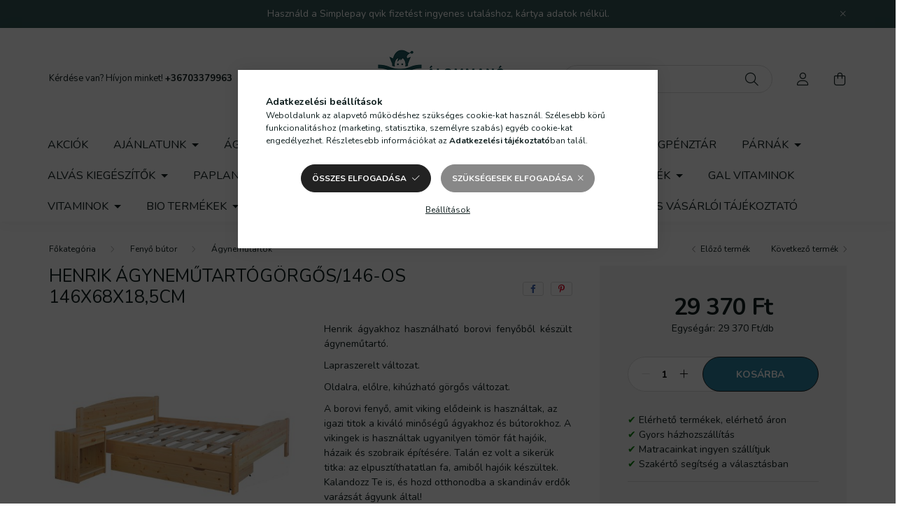

--- FILE ---
content_type: text/html; charset=UTF-8
request_url: https://alommano.hu/Henrik-agynemutarto-146-os
body_size: 27038
content:
<!DOCTYPE html>
<html lang="hu">
    <head>
        <meta charset="utf-8">
<meta name="keywords" content="Henrik ágyneműtartógörgős/146-os 146x68x18,5cm, matrac, ágy, paplan, párna, matracvédő, 160x200 matr">
<meta name="description" content="Henrik ágyneműtartógörgős/146-os 146x68x18,5cm, Henrik ágyakhoz használható borovi fenyőből készült ágyneműtartó. Lapraszerelt változat. Oldalra, előlre, kihúzh">
<meta name="robots" content="index, follow">
<meta http-equiv="X-UA-Compatible" content="IE=Edge">
<meta property="og:site_name" content="Álommanó Ágy és Matrac" />
<meta property="og:title" content="Henrik ágyneműtartógörgős/146-os 146x68x18,5cm - Álommanó Ma">
<meta property="og:description" content="Henrik ágyneműtartógörgős/146-os 146x68x18,5cm, Henrik ágyakhoz használható borovi fenyőből készült ágyneműtartó. Lapraszerelt változat. Oldalra, előlre, kihúzh">
<meta property="og:type" content="product">
<meta property="og:url" content="https://alommano.hu/Henrik-agynemutarto-146-os">
<meta property="og:image" content="https://alommano.hu/img/65011/Horvath_031/Horvath_031.jpg">
<meta name="google-site-verification" content="gMmlmT92zWeBEqyUN0QQv2VtnWjkURSstKDgUjFjLBE">
<meta name="mobile-web-app-capable" content="yes">
<meta name="apple-mobile-web-app-capable" content="yes">
<meta name="MobileOptimized" content="320">
<meta name="HandheldFriendly" content="true">

<title>Henrik ágyneműtartógörgős/146-os 146x68x18,5cm - Álommanó Ma</title>


<script>
var service_type="shop";
var shop_url_main="https://alommano.hu";
var actual_lang="hu";
var money_len="0";
var money_thousend=" ";
var money_dec=",";
var shop_id=65011;
var unas_design_url="https:"+"/"+"/"+"alommano.hu"+"/"+"!common_design"+"/"+"base"+"/"+"002000"+"/";
var unas_design_code='002000';
var unas_base_design_code='2000';
var unas_design_ver=4;
var unas_design_subver=4;
var unas_shop_url='https://alommano.hu';
var responsive="yes";
var price_nullcut_disable=1;
var config_plus=new Array();
config_plus['product_tooltip']=1;
config_plus['cart_redirect']=1;
config_plus['money_type']='Ft';
config_plus['money_type_display']='Ft';
var lang_text=new Array();

var UNAS = UNAS || {};
UNAS.shop={"base_url":'https://alommano.hu',"domain":'alommano.hu',"username":'alommano.unas.hu',"id":65011,"lang":'hu',"currency_type":'Ft',"currency_code":'HUF',"currency_rate":'1',"currency_length":0,"base_currency_length":0,"canonical_url":'https://alommano.hu/Henrik-agynemutarto-146-os'};
UNAS.design={"code":'002000',"page":'product_details'};
UNAS.api_auth="3a164ec47ae9746c3d93fc0ebd5b1e2c";
UNAS.customer={"email":'',"id":0,"group_id":0,"without_registration":0};
UNAS.shop["category_id"]="995495";
UNAS.shop["sku"]="Horvath_031";
UNAS.shop["product_id"]="896617701";
UNAS.shop["only_private_customer_can_purchase"] = false;
 

UNAS.text = {
    "button_overlay_close": `Bezár`,
    "popup_window": `Felugró ablak`,
    "list": `lista`,
    "updating_in_progress": `frissítés folyamatban`,
    "updated": `frissítve`,
    "is_opened": `megnyitva`,
    "is_closed": `bezárva`,
    "deleted": `törölve`,
    "consent_granted": `hozzájárulás megadva`,
    "consent_rejected": `hozzájárulás elutasítva`,
    "field_is_incorrect": `mező hibás`,
    "error_title": `Hiba!`,
    "product_variants": `termék változatok`,
    "product_added_to_cart": `A termék a kosárba került`,
    "product_added_to_cart_with_qty_problem": `A termékből csak [qty_added_to_cart] [qty_unit] került kosárba`,
    "product_removed_from_cart": `A termék törölve a kosárból`,
    "reg_title_name": `Név`,
    "reg_title_company_name": `Cégnév`,
    "number_of_items_in_cart": `Kosárban lévő tételek száma`,
    "cart_is_empty": `A kosár üres`,
    "cart_updated": `A kosár frissült`
};


UNAS.text["delete_from_compare"]= `Törlés összehasonlításból`;
UNAS.text["comparison"]= `Összehasonlítás`;

UNAS.text["delete_from_favourites"]= `Törlés a kedvencek közül`;
UNAS.text["add_to_favourites"]= `Kedvencekhez`;






window.lazySizesConfig=window.lazySizesConfig || {};
window.lazySizesConfig.loadMode=1;
window.lazySizesConfig.loadHidden=false;

window.dataLayer = window.dataLayer || [];
function gtag(){dataLayer.push(arguments)};
gtag('js', new Date());
</script>

<script src="https://alommano.hu/temp/shop_65011_97a1de649477a1530997b984f7e0d13a.js?mod_time=1768561596"></script>

<link href="https://alommano.hu/temp/shop_65011_7a6d0531296dd30ceb30b7ba80319799.css?mod_time=1768647879" rel="stylesheet" type="text/css">

<link href="https://alommano.hu/Henrik-agynemutarto-146-os" rel="canonical">
<link id="favicon-192x192" rel="icon" type="image/png" href="https://alommano.hu/shop_ordered/65011/pic/alommano-favicon-192x192-tarns.png" sizes="192x192">
<script>
        var google_consent=1;
    
        gtag('consent', 'default', {
           'ad_storage': 'denied',
           'ad_user_data': 'denied',
           'ad_personalization': 'denied',
           'analytics_storage': 'denied',
           'functionality_storage': 'denied',
           'personalization_storage': 'denied',
           'security_storage': 'granted'
        });

    
        gtag('consent', 'update', {
           'ad_storage': 'denied',
           'ad_user_data': 'denied',
           'ad_personalization': 'denied',
           'analytics_storage': 'denied',
           'functionality_storage': 'denied',
           'personalization_storage': 'denied',
           'security_storage': 'granted'
        });

        </script>
    <script async src="https://www.googletagmanager.com/gtag/js?id=G-ZPG7P0MWM0"></script>    <script>
    gtag('config', 'G-ZPG7P0MWM0');

        </script>
        <script>
    var google_analytics=1;

                gtag('event', 'view_item', {
              "currency": "HUF",
              "value": '29370',
              "items": [
                  {
                      "item_id": "Horvath_031",
                      "item_name": "Henrik ágyneműtartógörgős/146-os 146x68x18,5cm",
                      "item_category": "Fenyő bútor/Ágyneműtartók",
                      "price": '29370'
                  }
              ],
              'non_interaction': true
            });
               </script>
           <script>
        gtag('config', 'AW-16595984688');
                </script>
                <script>
                       gtag('config', 'AW-17101915514');
                </script>
            <script>
        var google_ads=1;

                gtag('event','remarketing', {
            'ecomm_pagetype': 'product',
            'ecomm_prodid': ["Horvath_031"],
            'ecomm_totalvalue': 29370        });
            </script>
    
    <script>
    var facebook_pixel=1;
    /* <![CDATA[ */
        !function(f,b,e,v,n,t,s){if(f.fbq)return;n=f.fbq=function(){n.callMethod?
            n.callMethod.apply(n,arguments):n.queue.push(arguments)};if(!f._fbq)f._fbq=n;
            n.push=n;n.loaded=!0;n.version='2.0';n.queue=[];t=b.createElement(e);t.async=!0;
            t.src=v;s=b.getElementsByTagName(e)[0];s.parentNode.insertBefore(t,s)}(window,
                document,'script','//connect.facebook.net/en_US/fbevents.js');

        fbq('init', '319794407663921');
                fbq('track', 'PageView', {}, {eventID:'PageView.aWyzYfjJwxZ9vfeEJluPUAAAHmk'});
        
        fbq('track', 'ViewContent', {
            content_name: 'Henrik ágyneműtartógörgős/146-os 146x68x18,5cm',
            content_category: 'Fenyő bútor > Ágyneműtartók',
            content_ids: ['Horvath_031'],
            contents: [{'id': 'Horvath_031', 'quantity': '1'}],
            content_type: 'product',
            value: 29370,
            currency: 'HUF'
        }, {eventID:'ViewContent.aWyzYfjJwxZ9vfeEJluPUAAAHmk'});

        
        $(document).ready(function() {
            $(document).on("addToCart", function(event, product_array){
                facebook_event('AddToCart',{
					content_name: product_array.name,
					content_category: product_array.category,
					content_ids: [product_array.sku],
					contents: [{'id': product_array.sku, 'quantity': product_array.qty}],
					content_type: 'product',
					value: product_array.price,
					currency: 'HUF'
				}, {eventID:'AddToCart.' + product_array.event_id});
            });

            $(document).on("addToFavourites", function(event, product_array){
                facebook_event('AddToWishlist', {
                    content_ids: [product_array.sku],
                    content_type: 'product'
                }, {eventID:'AddToFavourites.' + product_array.event_id});
            });
        });

    /* ]]> */
    </script>


<script id="barat_hud_sr_script">if(document.getElementById("fbarat")===null){var hst = document.createElement("script");hst.src = "//admin.fogyasztobarat.hu/h-api.js";hst.type = "text/javascript";hst.setAttribute("data-id", "RXAJS2TN");hst.setAttribute("id", "fbarat");var hs = document.getElementById("barat_hud_sr_script");hs.parentNode.insertBefore(hst, hs);}</script>



        <meta content="width=device-width, initial-scale=1.0" name="viewport" />
        <link rel="preconnect" href="https://fonts.gstatic.com">
        <link rel="preload" href="https://fonts.googleapis.com/css2?family=Nunito:wght@400;700&display=swap" as="style" />
        <link rel="stylesheet" href="https://fonts.googleapis.com/css2?family=Nunito:wght@400;700&display=swap" media="print" onload="this.media='all'">
        <noscript>
            <link rel="stylesheet" href="https://fonts.googleapis.com/css2?family=Nunito:wght@400;700&display=swap" />
        </noscript>
        
        
        
        
        

        
        
        
                    
            
            
            
            
            
            
            
                
        
        
    </head>

                
                
    
    
    
    
    <body class='design_ver4 design_subver1 design_subver2 design_subver3 design_subver4' id="ud_shop_artdet">
    
        <div id="fb-root"></div>
    <script>
        window.fbAsyncInit = function() {
            FB.init({
                xfbml            : true,
                version          : 'v22.0'
            });
        };
    </script>
    <script async defer crossorigin="anonymous" src="https://connect.facebook.net/hu_HU/sdk.js"></script>
    <div id="image_to_cart" style="display:none; position:absolute; z-index:100000;"></div>
<div class="overlay_common overlay_warning" id="overlay_cart_add"></div>
<script>$(document).ready(function(){ overlay_init("cart_add",{"onBeforeLoad":false}); });</script>
<div id="overlay_login_outer"></div>	
	<script>
	$(document).ready(function(){
	    var login_redir_init="";

		$("#overlay_login_outer").overlay({
			onBeforeLoad: function() {
                var login_redir_temp=login_redir_init;
                if (login_redir_act!="") {
                    login_redir_temp=login_redir_act;
                    login_redir_act="";
                }

									$.ajax({
						type: "GET",
						async: true,
						url: "https://alommano.hu/shop_ajax/ajax_popup_login.php",
						data: {
							shop_id:"65011",
							lang_master:"hu",
                            login_redir:login_redir_temp,
							explicit:"ok",
							get_ajax:"1"
						},
						success: function(data){
							$("#overlay_login_outer").html(data);
							if (unas_design_ver >= 5) $("#overlay_login_outer").modal('show');
							$('#overlay_login1 input[name=shop_pass_login]').keypress(function(e) {
								var code = e.keyCode ? e.keyCode : e.which;
								if(code.toString() == 13) {		
									document.form_login_overlay.submit();		
								}	
							});	
						}
					});
								},
			top: 50,
			mask: {
	color: "#000000",
	loadSpeed: 200,
	maskId: "exposeMaskOverlay",
	opacity: 0.7
},
			closeOnClick: (config_plus['overlay_close_on_click_forced'] === 1),
			onClose: function(event, overlayIndex) {
				$("#login_redir").val("");
			},
			load: false
		});
		
			});
	function overlay_login() {
		$(document).ready(function(){
			$("#overlay_login_outer").overlay().load();
		});
	}
	function overlay_login_remind() {
        if (unas_design_ver >= 5) {
            $("#overlay_remind").overlay().load();
        } else {
            $(document).ready(function () {
                $("#overlay_login_outer").overlay().close();
                setTimeout('$("#overlay_remind").overlay().load();', 250);
            });
        }
	}

    var login_redir_act="";
    function overlay_login_redir(redir) {
        login_redir_act=redir;
        $("#overlay_login_outer").overlay().load();
    }
	</script>  
	<div class="overlay_common overlay_info" id="overlay_remind"></div>
<script>$(document).ready(function(){ overlay_init("remind",[]); });</script>

	<script>
    	function overlay_login_error_remind() {
		$(document).ready(function(){
			load_login=0;
			$("#overlay_error").overlay().close();
			setTimeout('$("#overlay_remind").overlay().load();', 250);	
		});
	}
	</script>  
	<div class="overlay_common overlay_info" id="overlay_newsletter"></div>
<script>$(document).ready(function(){ overlay_init("newsletter",[]); });</script>

<script>
function overlay_newsletter() {
    $(document).ready(function(){
        $("#overlay_newsletter").overlay().load();
    });
}
</script>
<div class="overlay_common overlay_error" id="overlay_script"></div>
<script>$(document).ready(function(){ overlay_init("script",[]); });</script>
    <script>
    $(document).ready(function() {
        $.ajax({
            type: "GET",
            url: "https://alommano.hu/shop_ajax/ajax_stat.php",
            data: {master_shop_id:"65011",get_ajax:"1"}
        });
    });
    </script>
    

    <div id="container" class="page_shop_artdet_Horvath_031 filter-not-exists">
                        <div class="js-element nanobar js-nanobar" data-element-name="header_text_section_1">
        <div class="container">
            <div class="header_text_section_1 nanobar__inner ">
                                    <p>   Használd a Simplepay qvik fizetést ingyenes utaláshoz, kártya adatok nélkül.</p>
                                <button type="button" class="btn nanobar__btn-close" onclick="closeNanobar(this,'header_text_section_1_hide','session','--nanobar-height');" aria-label="Bezár" title="Bezár">
                    <span class="icon--close"></span>
                </button>
            </div>
        </div>
    </div>
    <script>
        $(document).ready(function() {
            root.style.setProperty('--nanobar-height', getHeight($(".js-nanobar")) + "px");
        });
    </script>
    

        <header class="header js-header">
            <div class="header-inner js-header-inner">
                <div class="container">
                    <div class="row gutters-5 flex-nowrap justify-content-center align-items-center py-3 py-lg-5">
                        <div class="header__left col">
                            <div class="header__left-inner d-flex align-items-center">
                                <button type="button" class="hamburger__btn dropdown--btn d-lg-none" id="hamburger__btn" aria-label="hamburger button" data-btn-for=".hamburger__dropdown">
                                    <span class="hamburger__btn-icon icon--hamburger"></span>
                                </button>
                                
                                
                                    <div class="js-element header_text_section_2 d-none d-lg-block" data-element-name="header_text_section_2">
        <div class="element__content ">
                            <div class="element__html slide-1"><p>Kérdése van? Hívjon minket! <b><a href="tel:+36703379963">+36703379963</a></b></p></div>
                    </div>
    </div>

                            </div>
                        </div>

                            <div id="header_logo_img" class="js-element logo col-auto flex-shrink-1" data-element-name="header_logo">
        <div class="header_logo-img-container">
            <div class="header_logo-img-wrapper">
                                                <a href="https://alommano.hu/">                    <picture>
                                                <source srcset="https://alommano.hu/!common_design/custom/alommano.unas.hu/element/layout_hu_header_logo-260x60_2_default.png?time=1711352156 1x" />
                        <img                              width="240" height="60"
                                                          src="https://alommano.hu/!common_design/custom/alommano.unas.hu/element/layout_hu_header_logo-260x60_2_default.png?time=1711352156"                             
                             alt="Álommanó Matrac                        "/>
                    </picture>
                    </a>                                        </div>
        </div>
    </div>


                        <div class="header__right col">
                            <div class="header__right-inner d-flex align-items-center justify-content-end">
                                <div class="search-box browser-is-chrome">
    <div class="search-box__inner position-relative ml-auto js-search" id="box_search_content">
        <form name="form_include_search" id="form_include_search" action="https://alommano.hu/shop_search.php" method="get">
            <div class="box-search-group mb-0">
                <input data-stay-visible-breakpoint="992" name="search" id="box_search_input" value="" pattern=".{3,100}"
                       title="Hosszabb kereső kifejezést írjon be!" aria-label="Keresés" placeholder="Keresés" type="text" maxlength="100"
                       class="ac_input form-control js-search-input" autocomplete="off" required                >
                <div class="search-box__search-btn-outer input-group-append" title='Keresés'>
                    <button class="search-btn" aria-label="Keresés">
                        <span class="search-btn-icon icon--search"></span>
                    </button>
                    <button type="button" onclick="$('.js-search-smart-autocomplete').addClass('is-hidden');$(this).addClass('is-hidden');" class='search-close-btn text-right d-lg-none is-hidden' aria-label="">
                        <span class="search-close-btn-icon icon--close"></span>
                    </button>
                </div>
                <div class="search__loading">
                    <div class="loading-spinner--small"></div>
                </div>
            </div>
            <div class="search-box__mask"></div>
        </form>
        <div class="ac_results"></div>
    </div>
</div>
<script>
    $(document).ready(function(){
       $(document).on('smartSearchCreate smartSearchOpen smartSearchHasResult', function(e){
           if (e.type !== 'smartSearchOpen' || (e.type === 'smartSearchOpen' && $('.js-search-smart-autocomplete').children().length > 0)) {
               $('.search-close-btn').removeClass('is-hidden');
           }
       });
       $(document).on('smartSearchClose smartSearchEmptyResult', function(){
           $('.search-close-btn').addClass('is-hidden');
       });
       $(document).on('smartSearchInputLoseFocus', function(){
           if ($('.js-search-smart-autocomplete').length>0) {
               setTimeout(function () {
                   let height = $(window).height() - ($('.js-search-smart-autocomplete').offset().top - $(window).scrollTop()) - 20;
                   $('.search-smart-autocomplete').css('max-height', height + 'px');
               }, 300);
           }
       });
    });
</script>


                                                    <button type="button" class="profile__btn js-profile-btn dropdown--btn d-none d-lg-block" id="profile__btn" data-orders="https://alommano.hu/shop_order_track.php" aria-label="profile button" data-btn-for=".profile__dropdown">
            <span class="profile__btn-icon icon--head"></span>
        </button>
            
                                <button class="cart-box__btn dropdown--btn js-cart-box-loaded-by-ajax" aria-label="cart button" type="button" data-btn-for=".cart-box__dropdown">
                                    <span class="cart-box__btn-icon icon--cart">
                                            <span id="box_cart_content" class="cart-box">            </span>
                                    </span>
                                </button>
                            </div>
                        </div>
                    </div>
                </div>
                                <nav class="navbar d-none d-lg-flex navbar-expand navbar-light">
                    <div class="container">
                        <ul class="navbar-nav mx-auto js-navbar-nav">
                                        <li class="nav-item spec-item js-nav-item-akcio">
                    <a class="nav-link" href="https://alommano.hu/shop_artspec.php?artspec=1" >
                    Akciók
                    </a>

            </li>
    <li class="nav-item dropdown js-nav-item-265069">
                    <a class="nav-link dropdown-toggle" href="https://alommano.hu/SZEP-Kartya"  role="button" data-toggle="dropdown" aria-haspopup="true" aria-expanded="false">
                    Ajánlatunk
            <span class="nav-item__count round-bracket-around d-none">556</span>        </a>

        			<ul class="dropdown-menu fade-up dropdown--cat dropdown--level-1">
            <li class="nav-item-814448">
            <a class="dropdown-item" href="https://alommano.hu/SZEP-Kartya-matracok" >SZÉP Kártya  fenyő fix ágyak
            <span class="nav-item__count round-bracket-around">33</span>            </a>
        </li>
            <li class="nav-item-606259">
            <a class="dropdown-item" href="https://alommano.hu/SZEP-Kartya-agynemutartos-agyak" >SZÉP Kártya fenyő ágyneműtartós ágyak
            <span class="nav-item__count round-bracket-around">15</span>            </a>
        </li>
            <li class="nav-item-411358">
            <a class="dropdown-item" href="https://alommano.hu/SZEP-Kartya-hideghab-matracok" >SZÉP Kártya hideghab matracok
            <span class="nav-item__count round-bracket-around">205</span>            </a>
        </li>
            <li class="nav-item-845868">
            <a class="dropdown-item" href="https://alommano.hu/SZEP-Kartya-memoriahabos-matracok" >SZÉP Kártya memóriahabos matracok
            <span class="nav-item__count round-bracket-around">48</span>            </a>
        </li>
            <li class="nav-item-167569">
            <a class="dropdown-item" href="https://alommano.hu/SZEP-Kartya-Habrugos-matracok" >SZÉP Kártya Habrugós matracok
            <span class="nav-item__count round-bracket-around">8</span>            </a>
        </li>
            <li class="nav-item-499964">
            <a class="dropdown-item" href="https://alommano.hu/SZEP-Kartya-latex-matracok" >SZÉP Kártya latex matracok
            <span class="nav-item__count round-bracket-around">18</span>            </a>
        </li>
            <li class="nav-item-287785">
            <a class="dropdown-item" href="https://alommano.hu/SZEP-Kartya-Taskarugos-matracok" >SZÉP Kártya Táskarugós matracok
            <span class="nav-item__count round-bracket-around">122</span>            </a>
        </li>
            <li class="nav-item-800016">
            <a class="dropdown-item" href="https://alommano.hu/SZEP-Kartya-gyermek-matracok" >SZÉP Kártya gyermek matracok
            <span class="nav-item__count round-bracket-around">14</span>            </a>
        </li>
            <li class="nav-item-664515">
            <a class="dropdown-item" href="https://alommano.hu/SZEP-Kartya-ejjeli-szekreny" >SZÉP Kártya éjjeli szekrény
            <span class="nav-item__count round-bracket-around">10</span>            </a>
        </li>
            <li class="nav-item-536458">
            <a class="dropdown-item" href="https://alommano.hu/SZEP-Kartya-fenyoszekreny" >SZÉP Kártya fenyőszekrény
            <span class="nav-item__count round-bracket-around">4</span>            </a>
        </li>
    
        <li>
        <a class="dropdown-item nav-item__all-cat" href="https://alommano.hu/SZEP-Kartya">További kategóriák</a>
    </li>
    
    </ul>


            </li>
    <li class="nav-item dropdown js-nav-item-204203">
                    <a class="nav-link dropdown-toggle" href="https://alommano.hu/Agyak"  role="button" data-toggle="dropdown" aria-haspopup="true" aria-expanded="false">
                    Ágyak
            <span class="nav-item__count round-bracket-around d-none">54</span>        </a>

        			<ul class="dropdown-menu fade-up dropdown--cat dropdown--level-1">
            <li class="nav-item-686529">
            <a class="dropdown-item" href="https://alommano.hu/Borovi-fenyo-fix-agyak" >Borovi fenyő fix ágyak
            <span class="nav-item__count round-bracket-around">37</span>            </a>
        </li>
            <li class="nav-item-935943">
            <a class="dropdown-item" href="https://alommano.hu/Borovi-fenyo-agynemutartos-agyak" >Borovi fenyő ágyneműtartós ágyak
            <span class="nav-item__count round-bracket-around">17</span>            </a>
        </li>
    
    
    </ul>


            </li>
    <li class="nav-item dropdown js-nav-item-668210">
                    <a class="nav-link dropdown-toggle" href="https://alommano.hu/Matracok"  role="button" data-toggle="dropdown" aria-haspopup="true" aria-expanded="false">
                    Matracok
            <span class="nav-item__count round-bracket-around d-none">449</span>        </a>

        			<ul class="dropdown-menu fade-up dropdown--cat dropdown--level-1">
            <li class="nav-item-112843">
            <a class="dropdown-item" href="https://alommano.hu/Hideghab-matracok" >Hideghab matracok
            <span class="nav-item__count round-bracket-around">226</span>            </a>
        </li>
            <li class="nav-item-123903">
            <a class="dropdown-item" href="https://alommano.hu/Memoriahabos-matracok" >Memóriahabos matracok
            <span class="nav-item__count round-bracket-around">50</span>            </a>
        </li>
            <li class="nav-item-289141">
            <a class="dropdown-item" href="https://alommano.hu/Taskarugos-matracok" >Táskarugós matracok
            <span class="nav-item__count round-bracket-around">132</span>            </a>
        </li>
            <li class="nav-item-730526">
            <a class="dropdown-item" href="https://alommano.hu/habrugos-matracok" >Habrugós matracok
            <span class="nav-item__count round-bracket-around">7</span>            </a>
        </li>
            <li class="nav-item-753199">
            <a class="dropdown-item" href="https://alommano.hu/Latex-matracok" >Latex matracok
            <span class="nav-item__count round-bracket-around">18</span>            </a>
        </li>
            <li class="nav-item-220006">
            <a class="dropdown-item" href="https://alommano.hu/Gyerek-matracok" >Gyerek matracok
            <span class="nav-item__count round-bracket-around">16</span>            </a>
        </li>
    
    
    </ul>


            </li>
    <li class="nav-item dropdown js-nav-item-204704">
                    <a class="nav-link dropdown-toggle" href="https://alommano.hu/Fenyo-butor"  role="button" data-toggle="dropdown" aria-haspopup="true" aria-expanded="false">
                    Fenyő bútor
            <span class="nav-item__count round-bracket-around d-none">91</span>        </a>

        			<ul class="dropdown-menu fade-up dropdown--cat dropdown--level-1">
            <li class="nav-item-200375">
            <a class="dropdown-item" href="https://alommano.hu/Fenyo-fix-agyak" >Fenyő fix ágyak
            <span class="nav-item__count round-bracket-around">34</span>            </a>
        </li>
            <li class="nav-item-297616">
            <a class="dropdown-item" href="https://alommano.hu/Fenyo-agynemutartos-agyak" >Fenyő ágyneműtartós ágyak
            <span class="nav-item__count round-bracket-around">15</span>            </a>
        </li>
            <li class="nav-item-870111">
            <a class="dropdown-item" href="https://alommano.hu/Ejjeli-szekreny" >Éjjeli szekrény
            <span class="nav-item__count round-bracket-around">10</span>            </a>
        </li>
            <li class="nav-item-758334">
            <a class="dropdown-item" href="https://alommano.hu/Fenyo-szekrenyek" >Fenyő szekrények
            <span class="nav-item__count round-bracket-around">5</span>            </a>
        </li>
            <li class="nav-item-572645">
            <a class="dropdown-item" href="https://alommano.hu/Emeletes-agyak" >Emeletes ágyak
            <span class="nav-item__count round-bracket-around">2</span>            </a>
        </li>
            <li class="nav-item-920966">
            <a class="dropdown-item" href="https://alommano.hu/Fenyo-komodok" >Fenyő komódok
            <span class="nav-item__count round-bracket-around">4</span>            </a>
        </li>
            <li class="nav-item-981928">
            <a class="dropdown-item" href="https://alommano.hu/Bordasorok" >Ágyrácsok
            <span class="nav-item__count round-bracket-around">7</span>            </a>
        </li>
            <li class="nav-item-813915">
            <a class="dropdown-item" href="https://alommano.hu/Leesesgatlok" >Leesésgátlók
            <span class="nav-item__count round-bracket-around">2</span>            </a>
        </li>
            <li class="nav-item-995495">
            <a class="dropdown-item" href="https://alommano.hu/Agynemutartok" >Ágyneműtartók
            <span class="nav-item__count round-bracket-around">5</span>            </a>
        </li>
            <li class="nav-item-212597">
            <a class="dropdown-item" href="https://alommano.hu/Iroasztalok" >Íróasztalok
            <span class="nav-item__count round-bracket-around">3</span>            </a>
        </li>
    
        <li>
        <a class="dropdown-item nav-item__all-cat" href="https://alommano.hu/Fenyo-butor">További kategóriák</a>
    </li>
    
    </ul>


            </li>
    <li class="nav-item dropdown js-nav-item-231580">
                    <a class="nav-link dropdown-toggle" href="https://alommano.hu/Naturtex"  role="button" data-toggle="dropdown" aria-haspopup="true" aria-expanded="false">
                    Naturtex
            <span class="nav-item__count round-bracket-around d-none">365</span>        </a>

        			<ul class="dropdown-menu fade-up dropdown--cat dropdown--level-1">
            <li class="nav-item-327397">
            <a class="dropdown-item" href="https://alommano.hu/PAPLANOK" >NATURTEX PAPLANOK
            <span class="nav-item__count round-bracket-around">80</span>            </a>
        </li>
            <li class="nav-item-112322">
            <a class="dropdown-item" href="https://alommano.hu/AGYNEMUHUZATOK" >NATURTEX ÁGYNEMŰHUZATOK
            <span class="nav-item__count round-bracket-around">51</span>            </a>
        </li>
            <li class="nav-item-137728">
            <a class="dropdown-item" href="https://alommano.hu/KIEGESZITOK" >NATURTEX KIEGÉSZÍTŐK
            <span class="nav-item__count round-bracket-around">111</span>            </a>
        </li>
            <li class="nav-item-832978">
            <a class="dropdown-item" href="https://alommano.hu/GARNITURAK" >NATURTEX GARNITÚRÁK
            <span class="nav-item__count round-bracket-around">6</span>            </a>
        </li>
            <li class="nav-item-352521">
            <a class="dropdown-item" href="https://alommano.hu/BEBI-ES-GYERMEK" >NATURTEX BÉBI ÉS GYERMEK
            <span class="nav-item__count round-bracket-around">22</span>            </a>
        </li>
            <li class="nav-item-272739">
            <a class="dropdown-item" href="https://alommano.hu/MEMORY-TERMEKEK" >NATURTEX MEMORY TERMÉKEK
            <span class="nav-item__count round-bracket-around">5</span>            </a>
        </li>
            <li class="nav-item-850758">
            <a class="dropdown-item" href="https://alommano.hu/sct/850758/PARNAK" > PÁRNÁK
            <span class="nav-item__count round-bracket-around">76</span>            </a>
        </li>
            <li class="nav-item-465645">
            <a class="dropdown-item" href="https://alommano.hu/FEDOMATRACOK-ES-MATRACVEDOK" >NATURTEX FEDŐMATRACOK ÉS MATRACVÉDŐK
            <span class="nav-item__count round-bracket-around">14</span>            </a>
        </li>
    
    
    </ul>


            </li>
    <li class="nav-item js-nav-item-369413">
                    <a class="nav-link" href="https://alommano.hu/Egeszsegpenztar" >
                    Egészségpénztár
            <span class="nav-item__count round-bracket-around d-none">62</span>        </a>

            </li>
    <li class="nav-item dropdown js-nav-item-317902">
                    <a class="nav-link dropdown-toggle" href="https://alommano.hu/Parnak"  role="button" data-toggle="dropdown" aria-haspopup="true" aria-expanded="false">
                    Párnák
            <span class="nav-item__count round-bracket-around d-none">90</span>        </a>

        			<ul class="dropdown-menu fade-up dropdown--cat dropdown--level-1">
            <li class="nav-item-956486">
            <a class="dropdown-item" href="https://alommano.hu/Memoriahabos-parnak" >MEMÓRIAHABOS PÁRNÁK
            <span class="nav-item__count round-bracket-around">21</span>            </a>
        </li>
            <li class="nav-item-596211">
            <a class="dropdown-item" href="https://alommano.hu/TOLL-ES-PEHELY-TOLTET-NATURTEX" >TOLL ÉS PEHELY TÖLTET 
            <span class="nav-item__count round-bracket-around">17</span>            </a>
        </li>
            <li class="nav-item-106525">
            <a class="dropdown-item" href="https://alommano.hu/MUSZAL-TOLTET-NATURTEX" >MŰSZÁL TÖLTET 
            <span class="nav-item__count round-bracket-around">45</span>            </a>
        </li>
            <li class="nav-item-698980">
            <a class="dropdown-item" href="https://alommano.hu/Huzatok" >Huzatok
            <span class="nav-item__count round-bracket-around">6</span>            </a>
        </li>
            <li class="nav-item-282366">
            <a class="dropdown-item" href="https://alommano.hu/Tobbfunkcios-reflux-parnak" >Többfunkciós, reflux párnák
            <span class="nav-item__count round-bracket-around">1</span>            </a>
        </li>
    
    
    </ul>


            </li>
    <li class="nav-item dropdown js-nav-item-570414">
                    <a class="nav-link dropdown-toggle" href="https://alommano.hu/Alvas-kiegeszitok"  role="button" data-toggle="dropdown" aria-haspopup="true" aria-expanded="false">
                    Alvás kiegészítők
            <span class="nav-item__count round-bracket-around d-none">79</span>        </a>

        			<ul class="dropdown-menu fade-up dropdown--cat dropdown--level-1">
            <li class="nav-item-567582">
            <a class="dropdown-item" href="https://alommano.hu/Lepedok" >Lepedők
            <span class="nav-item__count round-bracket-around">72</span>            </a>
        </li>
            <li class="nav-item-745144">
            <a class="dropdown-item" href="https://alommano.hu/Agynemuhuzat" >Ágyneműhuzat
            <span class="nav-item__count round-bracket-around">7</span>            </a>
        </li>
    
    
    </ul>


            </li>
    <li class="nav-item dropdown js-nav-item-475172">
                    <a class="nav-link dropdown-toggle" href="https://alommano.hu/Paplan"  role="button" data-toggle="dropdown" aria-haspopup="true" aria-expanded="false">
                    Paplan
            <span class="nav-item__count round-bracket-around d-none">82</span>        </a>

        			<ul class="dropdown-menu fade-up dropdown--cat dropdown--level-1">
            <li class="nav-item-539181">
            <a class="dropdown-item" href="https://alommano.hu/spl/539181/TOLL-ES-PEHELY-TOLTET" >TOLL ÉS PEHELY TÖLTET
            <span class="nav-item__count round-bracket-around">15</span>            </a>
        </li>
            <li class="nav-item-162484">
            <a class="dropdown-item" href="https://alommano.hu/Paplan-muszal-toltet" >Paplan rugalmas töltet 
            <span class="nav-item__count round-bracket-around">5</span>            </a>
        </li>
            <li class="nav-item-796515">
            <a class="dropdown-item" href="https://alommano.hu/Paplan-parna-garniturak" >Paplan, párna garnitúrák
            <span class="nav-item__count round-bracket-around">1</span>            </a>
        </li>
            <li class="nav-item-177063">
            <a class="dropdown-item" href="https://alommano.hu/Nyari-paplanok" >Nyári paplanok
            <span class="nav-item__count round-bracket-around">13</span>            </a>
        </li>
            <li class="nav-item-440501">
            <a class="dropdown-item" href="https://alommano.hu/Muszal-toltetu-paplanok" >Műszál töltetű paplanok
            <span class="nav-item__count round-bracket-around">23</span>            </a>
        </li>
            <li class="nav-item-637015">
            <a class="dropdown-item" href="https://alommano.hu/Teli-paplanok" >Téli paplanok
            <span class="nav-item__count round-bracket-around">15</span>            </a>
        </li>
            <li class="nav-item-583561">
            <a class="dropdown-item" href="https://alommano.hu/Pamut-toltetu-paplanok" >Pamut töltetű paplanok
            <span class="nav-item__count round-bracket-around">7</span>            </a>
        </li>
            <li class="nav-item-373020">
            <a class="dropdown-item" href="https://alommano.hu/Gyapju-toltetu-paplanok" >Gyapjú töltetű paplanok
            <span class="nav-item__count round-bracket-around">3</span>            </a>
        </li>
    
    
    </ul>


            </li>
    <li class="nav-item js-nav-item-601258">
                    <a class="nav-link" href="https://alommano.hu/Otthon" >
                    Otthon
            <span class="nav-item__count round-bracket-around d-none">4</span>        </a>

            </li>
    <li class="nav-item dropdown js-nav-item-935384">
                    <a class="nav-link dropdown-toggle" href="https://alommano.hu/Matracvedok-es-Fedomatracok"  role="button" data-toggle="dropdown" aria-haspopup="true" aria-expanded="false">
                    Matracvédők és Fedőmatracok
            <span class="nav-item__count round-bracket-around d-none">99</span>        </a>

        			<ul class="dropdown-menu fade-up dropdown--cat dropdown--level-1">
            <li class="nav-item-981332">
            <a class="dropdown-item" href="https://alommano.hu/Fedomatracok" >Fedőmatracok
            <span class="nav-item__count round-bracket-around">55</span>            </a>
        </li>
            <li class="nav-item-269656">
            <a class="dropdown-item" href="https://alommano.hu/Matracvedok" >Matracvédők
            <span class="nav-item__count round-bracket-around">44</span>            </a>
        </li>
    
    
    </ul>


            </li>
    <li class="nav-item dropdown js-nav-item-201356">
                    <a class="nav-link dropdown-toggle" href="https://alommano.hu/Gyapju-termek"  role="button" data-toggle="dropdown" aria-haspopup="true" aria-expanded="false">
                    Gyapjú termék
            <span class="nav-item__count round-bracket-around d-none">14</span>        </a>

        			<ul class="dropdown-menu fade-up dropdown--cat dropdown--level-1">
            <li class="nav-item-340319">
            <a class="dropdown-item" href="https://alommano.hu/Gyapju-termekek" >Gyapjú termékek
            <span class="nav-item__count round-bracket-around">14</span>            </a>
        </li>
    
    
    </ul>


            </li>
    <li class="nav-item js-nav-item-407880">
                    <a class="nav-link" href="https://alommano.hu/GAL-vitaminok" >
                    GAL vitaminok
            <span class="nav-item__count round-bracket-around d-none">48</span>        </a>

            </li>
    <li class="nav-item dropdown js-nav-item-342613">
                    <a class="nav-link dropdown-toggle" href="https://alommano.hu/Vitaminok"  role="button" data-toggle="dropdown" aria-haspopup="true" aria-expanded="false">
                    Vitaminok
            <span class="nav-item__count round-bracket-around d-none">224</span>        </a>

        			<ul class="dropdown-menu fade-up dropdown--cat dropdown--level-1">
            <li class="nav-item-241847">
            <a class="dropdown-item" href="https://alommano.hu/Etrend-kiegeszito" >Étrend-kiegészítő
            <span class="nav-item__count round-bracket-around">133</span>            </a>
        </li>
            <li class="nav-item-275629">
            <a class="dropdown-item" href="https://alommano.hu/Vitaminok-A-Z-ig" >Vitaminok A-Z-ig
            <span class="nav-item__count round-bracket-around">62</span>            </a>
        </li>
            <li class="nav-item-435855">
            <a class="dropdown-item" href="https://alommano.hu/Hazipatika" >Házipatika
            <span class="nav-item__count round-bracket-around">29</span>            </a>
        </li>
    
    
    </ul>


            </li>
    <li class="nav-item dropdown js-nav-item-577715">
                    <a class="nav-link dropdown-toggle" href="https://alommano.hu/Bio-termekek"  role="button" data-toggle="dropdown" aria-haspopup="true" aria-expanded="false">
                    Bio termékek
            <span class="nav-item__count round-bracket-around d-none">437</span>        </a>

        			<ul class="dropdown-menu fade-up dropdown--cat dropdown--level-1">
            <li class="nav-item-171023">
            <a class="dropdown-item" href="https://alommano.hu/sct/171023/Bio-termek" >Bio termék
            <span class="nav-item__count round-bracket-around">370</span>            </a>
        </li>
            <li class="nav-item-216399">
            <a class="dropdown-item" href="https://alommano.hu/sct/216399/Bio-vegan-kozmetikumok" >Bio vegan kozmetikumok
            <span class="nav-item__count round-bracket-around">67</span>            </a>
        </li>
    
    
    </ul>


            </li>
    <li class="nav-item dropdown js-nav-item-978782">
                    <a class="nav-link dropdown-toggle" href="https://alommano.hu/Glutenmentes"  role="button" data-toggle="dropdown" aria-haspopup="true" aria-expanded="false">
                    Gluténmentes
            <span class="nav-item__count round-bracket-around d-none">43</span>        </a>

        			<ul class="dropdown-menu fade-up dropdown--cat dropdown--level-1">
            <li class="nav-item-648379">
            <a class="dropdown-item" href="https://alommano.hu/Glutenmentes-lisztekelelmiszerek" >Gluténmentes lisztek,élelmiszerek
            <span class="nav-item__count round-bracket-around">43</span>            </a>
        </li>
    
    
    </ul>


            </li>
    <li class="nav-item js-nav-item-137624">
                    <a class="nav-link" href="https://alommano.hu/Kollagenek" >
                    Kollagének
            <span class="nav-item__count round-bracket-around d-none">18</span>        </a>

            </li>

    
                                    			<li class="nav-item js-nav-item-930300">
							<a class="nav-link" href="https://alommano.hu/blog" >
							Blog
							</a>

					</li>
			<li class="nav-item js-nav-item-639842">
							<a class="nav-link" href="https://alommano.hu/spg/639842/Uzletunk" >
							Üzletünk
							</a>

					</li>
			<li class="nav-item js-nav-item-412812">
							<a class="nav-link" href="https://alommano.hu/fogyaszto-barat" >
							Képes vásárlói tájékoztató
							</a>

					</li>
	
    
                        </ul>
                    </div>
                </nav>

                <script>
                    $(document).ready(function () {
                                                    $('.nav-item.dropdown').hoverIntent({
                                over: function () {
                                    handleCloseDropdowns();
                                    var thisNavLink = $('> .nav-link', this);
                                    var thisNavItem = thisNavLink.parent();
                                    var thisDropdownMenu = thisNavItem.find('.dropdown-menu');
                                    var thisNavbarNav = $('.js-navbar-nav');

                                    /*remove is-opened class form the rest menus (cat+plus)*/
                                    thisNavbarNav.find('.show').not(thisNavItem).removeClass('show');
                                    thisNavLink.attr('aria-expanded','true');
                                    thisNavItem.addClass('show');
                                    thisDropdownMenu.addClass('show');
                                },
                                out: function () {
                                    handleCloseDropdowns();
                                    var thisNavLink = $('> .nav-link', this);
                                    var thisNavItem = thisNavLink.parent();
                                    var thisDropdownMenu = thisNavItem.find('.dropdown-menu');

                                    /*remove is-opened class form the rest menus (cat+plus)*/
                                    thisNavLink.attr('aria-expanded','false');
                                    thisNavItem.removeClass('show');
                                    thisDropdownMenu.removeClass('show');
                                },
                                interval: 100,
                                sensitivity: 10,
                                timeout: 250
                            });
                                            });
                </script>
                            </div>
        </header>
                        <main class="main">
                        
            
    <link rel="stylesheet" type="text/css" href="https://alommano.hu/!common_packages/jquery/plugins/photoswipe/css/default-skin.min.css">
    <link rel="stylesheet" type="text/css" href="https://alommano.hu/!common_packages/jquery/plugins/photoswipe/css/photoswipe.min.css">
    
    
    <script>
        var $clickElementToInitPs = '.js-init-ps';

        var initPhotoSwipeFromDOM = function() {
            var $pswp = $('.pswp')[0];
            var $psDatas = $('.photoSwipeDatas');

            $psDatas.each( function() {
                var $pics = $(this),
                    getItems = function() {
                        var items = [];
                        $pics.find('a').each(function() {
                            var $this = $(this),
                                $href   = $this.attr('href'),
                                $size   = $this.data('size').split('x'),
                                $width  = $size[0],
                                $height = $size[1],
                                item = {
                                    src : $href,
                                    w   : $width,
                                    h   : $height
                                };
                            items.push(item);
                        });
                        return items;
                    };

                var items = getItems();

                $($clickElementToInitPs).on('click', function (event) {
                    var $this = $(this);
                    event.preventDefault();

                    var $index = parseInt($this.attr('data-loop-index'));
                    var options = {
                        index: $index,
                        history: false,
                        bgOpacity: 0.5,
                        shareEl: false,
                        showHideOpacity: true,
                        getThumbBoundsFn: function (index) {
                            /** azon képeről nagyítson a photoswipe, melyek láthatók
                             **/
                            var thumbnails = $($clickElementToInitPs).map(function() {
                                var $this = $(this);
                                if ($this.is(":visible")) {
                                    return this;
                                }
                            }).get();
                            var thumbnail = thumbnails[index];
                            var pageYScroll = window.pageYOffset || document.documentElement.scrollTop;
                            var zoomedImgHeight = items[index].h;
                            var zoomedImgWidth = items[index].w;
                            var zoomedImgRatio = zoomedImgHeight / zoomedImgWidth;
                            var rect = thumbnail.getBoundingClientRect();
                            var zoomableImgHeight = rect.height;
                            var zoomableImgWidth = rect.width;
                            var zoomableImgRatio = (zoomableImgHeight / zoomableImgWidth);
                            var offsetY = 0;
                            var offsetX = 0;
                            var returnWidth = zoomableImgWidth;

                            if (zoomedImgRatio < 1) { /* a nagyított kép fekvő */
                                if (zoomedImgWidth < zoomableImgWidth) { /*A nagyított kép keskenyebb */
                                    offsetX = (zoomableImgWidth - zoomedImgWidth) / 2;
                                    offsetY = (Math.abs(zoomableImgHeight - zoomedImgHeight)) / 2;
                                    returnWidth = zoomedImgWidth;
                                } else { /*A nagyított kép szélesebb */
                                    offsetY = (zoomableImgHeight - (zoomableImgWidth * zoomedImgRatio)) / 2;
                                }

                            } else if (zoomedImgRatio > 1) { /* a nagyított kép álló */
                                if (zoomedImgHeight < zoomableImgHeight) { /*A nagyított kép alacsonyabb */
                                    offsetX = (zoomableImgWidth - zoomedImgWidth) / 2;
                                    offsetY = (zoomableImgHeight - zoomedImgHeight) / 2;
                                    returnWidth = zoomedImgWidth;
                                } else { /*A nagyított kép magasabb */
                                    offsetX = (zoomableImgWidth - (zoomableImgHeight / zoomedImgRatio)) / 2;
                                    if (zoomedImgRatio > zoomableImgRatio) returnWidth = zoomableImgHeight / zoomedImgRatio;
                                }
                            } else { /*A nagyított kép négyzetes */
                                if (zoomedImgWidth < zoomableImgWidth) { /*A nagyított kép keskenyebb */
                                    offsetX = (zoomableImgWidth - zoomedImgWidth) / 2;
                                    offsetY = (Math.abs(zoomableImgHeight - zoomedImgHeight)) / 2;
                                    returnWidth = zoomedImgWidth;
                                } else { /*A nagyított kép szélesebb */
                                    offsetY = (zoomableImgHeight - zoomableImgWidth) / 2;
                                }
                            }

                            return {x: rect.left + offsetX, y: rect.top + pageYScroll + offsetY, w: returnWidth};
                        },
                        getDoubleTapZoom: function (isMouseClick, item) {
                            if (isMouseClick) {
                                return 1;
                            } else {
                                return item.initialZoomLevel < 0.7 ? 1 : 1.5;
                            }
                        }
                    };

                    var photoSwipe = new PhotoSwipe($pswp, PhotoSwipeUI_Default, items, options);
                    photoSwipe.init();
                });
            });
        };
    </script>


<div id="page_artdet_content" class="artdet artdet--type-1">
            <div class="fixed-cart bg-primary shadow-sm js-fixed-cart" id="artdet__fixed-cart">
            <div class="container">
                <div class="row gutters-5 align-items-center py-3">
                    <div class="col-auto">
                        <img class="navbar__fixed-cart-img lazyload" width="50" height="50" src="https://alommano.hu/main_pic/space.gif" data-src="https://alommano.hu/img/65011/Horvath_031/50x50,r/Horvath_031.jpg?time=1719584848" data-srcset="https://alommano.hu/img/65011/Horvath_031/100x100,r/Horvath_031.jpg?time=1719584848 2x" alt="Henrik ágyneműtartógörgős/146-os 146x68x18,5cm" />
                    </div>
                    <div class="col">
                        <div class="d-flex flex-column flex-md-row align-items-md-center">
                            <div class="fixed-cart__name line-clamp--2-12">Henrik ágyneműtartógörgős/146-os 146x68x18,5cm
</div>
                                                            <div class="fixed-cart__price with-rrp row gutters-5 align-items-baseline ml-md-auto ">
                                                                            <div class="artdet__price-base product-price--base">
                                            <span class="fixed-cart__price-base-value"><span id='price_net_brutto_Horvath_031' class='price_net_brutto_Horvath_031'>29 370</span> Ft</span>                                        </div>
                                                                                                        </div>
                                                    </div>
                    </div>
                    <div class="col-auto">
                        <button class="navbar__fixed-cart-btn btn btn-primary" type="button" onclick="$('.artdet__cart-btn').trigger('click');"  >Kosárba</button>
                    </div>
                </div>
            </div>
        </div>
        <script>
            $(document).ready(function () {
                var $itemVisibilityCheck = $(".js-main-cart-btn");
                var $stickyElement = $(".js-fixed-cart");

                $(window).scroll(function () {
                    if ($(this).scrollTop() + 60 > $itemVisibilityCheck.offset().top) {
                        $stickyElement.addClass('is-visible');
                    } else {
                        $stickyElement.removeClass('is-visible');
                    }
                });
            });
        </script>
        <div class="artdet__breadcrumb-prev-next">
        <div class="container">
            <div class="row gutters-10">
                <div class="col-md">
                        <nav id="breadcrumb" aria-label="breadcrumb">
                                <ol class="breadcrumb level-2">
                <li class="breadcrumb-item">
                                        <a class="breadcrumb-item breadcrumb-item--home" href="https://alommano.hu/sct/0/" aria-label="Főkategória" title="Főkategória"></a>
                                    </li>
                                <li class="breadcrumb-item">
                                        <a class="breadcrumb-item" href="https://alommano.hu/Fenyo-butor">Fenyő bútor</a>
                                    </li>
                                <li class="breadcrumb-item">
                                        <a class="breadcrumb-item" href="https://alommano.hu/Agynemutartok">Ágyneműtartók</a>
                                    </li>
                            </ol>
            <script>
                $("document").ready(function(){
                                        $(".js-nav-item-204704").addClass("active");
                                        $(".js-nav-item-995495").addClass("active");
                                    });
            </script>
                </nav>

                </div>
                                    <div class="col-md-auto">
                        <div class="artdet__pagination d-flex py-3 py-md-0 mb-3 mb-md-4">
                            <button class="artdet__pagination-btn artdet__pagination-prev btn btn-text icon--b-arrow-left" type="button" onclick="product_det_prevnext('https://alommano.hu/Henrik-agynemutarto-146-os','?cat=995495&sku=Horvath_031&action=prev_js')">Előző termék</button>
                            <button class="artdet__pagination-btn artdet__pagination-next btn btn-text icon--a-arrow-right ml-auto ml-md-5" type="button" onclick="product_det_prevnext('https://alommano.hu/Henrik-agynemutarto-146-os','?cat=995495&sku=Horvath_031&action=next_js')" >Következő termék</button>
                        </div>
                    </div>
                            </div>
        </div>
    </div>

    <script>
<!--
var lang_text_warning=`Figyelem!`
var lang_text_required_fields_missing=`Kérjük töltse ki a kötelező mezők mindegyikét!`
function formsubmit_artdet() {
   cart_add("Horvath_031","",null,1)
}
var unit_price_len = 0;
$(document).ready(function(){
	select_base_price("Horvath_031",1);
	
	
});
// -->
</script>


    <form name="form_temp_artdet">

    <div class="artdet__pic-data-wrap mb-3 mb-lg-5 js-product">
        <div class="container">
            <div class="row main-block">
                <div class="artdet__img-data-left col-md-6 col-lg-7 col-xl-8">
                    <div class="artdet__name-wrap mb-4">
                        <div class="row align-items-center">
                            <div class="col-sm col-md-12 col-xl">
                                <div class="d-flex flex-wrap align-items-center">
                                                                        <h1 class='artdet__name line-clamp--3-12'>Henrik ágyneműtartógörgős/146-os 146x68x18,5cm
</h1>
                                </div>
                            </div>
                                                            <div class="col-sm-auto col-md col-xl-auto text-right">
                                                                                                                <div class="artdet__social font-s d-flex align-items-center justify-content-sm-end">
                                                                                                                                                <button class="artdet__social-icon artdet__social-icon--facebook" type="button" aria-label="facebook" data-tippy="facebook" onclick='window.open("https://www.facebook.com/sharer.php?u=https%3A%2F%2Falommano.hu%2FHenrik-agynemutarto-146-os")'></button>
                                                                                                    <button class="artdet__social-icon artdet__social-icon--pinterest" type="button" aria-label="pinterest" data-tippy="pinterest" onclick='window.open("http://www.pinterest.com/pin/create/button/?url=https%3A%2F%2Falommano.hu%2FHenrik-agynemutarto-146-os&media=https%3A%2F%2Falommano.hu%2Fimg%2F65011%2FHorvath_031%2FHorvath_031.jpg&description=Henrik+%C3%A1gynem%C5%B1tart%C3%B3g%C3%B6rg%C5%91s%2F146-os+146x68x18%2C5cm")'></button>
                                                                                                                                                                                        <div class="artdet__social-icon artdet__social-icon--fb-like d-flex"><div class="fb-like" data-href="https://alommano.hu/Henrik-agynemutarto-146-os" data-width="95" data-layout="button_count" data-action="like" data-size="small" data-share="false" data-lazy="true"></div><style type="text/css">.fb-like.fb_iframe_widget > span { height: 21px !important; }</style></div>
                                                                                    </div>
                                                                    </div>
                                                    </div>
                    </div>
                    <div class="row">
                        <div class="artdet__img-outer col-xl-6">
                            		                            <div class='artdet__img-inner has-image'>
                                                                
                                <div class="artdet__alts js-alts carousel mb-5" data-flickity='{ "cellAlign": "left", "contain": true, "lazyLoad": true, "watchCSS": true }'>
                                    <div class="carousel-cell artdet__alt-img js-init-ps" data-loop-index="0">
                                        		                                        <img class="artdet__img-main" width="500" height="500"
                                             src="https://alommano.hu/img/65011/Horvath_031/500x500,r/Horvath_031.jpg?time=1719584848"
                                             srcset="https://alommano.hu/img/65011/Horvath_031/700x700,r/Horvath_031.jpg?time=1719584848 1.4x"
                                             alt="Henrik ágyneműtartógörgős/146-os 146x68x18,5cm" title="Henrik ágyneműtartógörgős/146-os 146x68x18,5cm" id="main_image" />
                                    </div>
                                                                                                                        <div class="carousel-cell artdet__alt-img js-init-ps d-xl-none" data-loop-index="1">
                                                <img class="artdet__img--alt carousel__lazy-image" width="500" height="500"
                                                     src="https://alommano.hu/main_pic/space.gif"
                                                     data-flickity-lazyload-src="https://alommano.hu/img/65011/Horvath_031_altpic_1/500x500,r/Horvath_031.jpg?time=1719584848"
                                                                                                                    data-flickity-lazyload-srcset="https://alommano.hu/img/65011/Horvath_031_altpic_1/700x700,r/Horvath_031.jpg?time=1719584848 1.4x"
                                                                                                             alt="Henrik ágyneműtartógörgős/146-os 146x68x18,5cm" title="Henrik ágyneműtartógörgős/146-os 146x68x18,5cm" />
                                            </div>
                                                                                    <div class="carousel-cell artdet__alt-img js-init-ps d-xl-none" data-loop-index="2">
                                                <img class="artdet__img--alt carousel__lazy-image" width="500" height="500"
                                                     src="https://alommano.hu/main_pic/space.gif"
                                                     data-flickity-lazyload-src="https://alommano.hu/img/65011/Horvath_031_altpic_2/500x500,r/Horvath_031.jpg?time=1719584848"
                                                                                                                    data-flickity-lazyload-srcset="https://alommano.hu/img/65011/Horvath_031_altpic_2/700x700,r/Horvath_031.jpg?time=1719584848 1.4x"
                                                                                                             alt="Henrik ágyneműtartógörgős/146-os 146x68x18,5cm" title="Henrik ágyneműtartógörgős/146-os 146x68x18,5cm" />
                                            </div>
                                                                                                            </div>

                                                                    <div class="artdet__img-thumbs d-none d-xl-block mb-2">
                                        <div class="row gutters-12">
                                            <div class="col-md-4 d-none">
                                                <div class="artdet__img--thumb-wrap">
                                                    <img class="artdet__img--thumb-main lazyload" width="150" height="150"
                                                         src="https://alommano.hu/main_pic/space.gif"
                                                         data-src="https://alommano.hu/img/65011/Horvath_031/150x150,r/Horvath_031.jpg?time=1719584848"
                                                                                                                            data-srcset="https://alommano.hu/img/65011/Horvath_031/300x300,r/Horvath_031.jpg?time=1719584848 2x"
                                                                                                                     alt="Henrik ágyneműtartógörgős/146-os 146x68x18,5cm" title="Henrik ágyneműtartógörgős/146-os 146x68x18,5cm" />
                                                </div>
                                            </div>
                                                                                            <div class="col-md-4">
                                                    <div class="artdet__img--thumb-wrap js-init-ps" data-loop-index="1">
                                                        <img class="artdet__img--thumb lazyload" width="150" height="150"
                                                             src="https://alommano.hu/main_pic/space.gif"
                                                             data-src="https://alommano.hu/img/65011/Horvath_031_altpic_1/150x150,r/Horvath_031.jpg?time=1719584848"
                                                                                                                                    data-srcset="https://alommano.hu/img/65011/Horvath_031_altpic_1/300x300,r/Horvath_031.jpg?time=1719584848 2x"
                                                                                                                             alt="Henrik ágyneműtartógörgős/146-os 146x68x18,5cm" title="Henrik ágyneműtartógörgős/146-os 146x68x18,5cm" />
                                                    </div>
                                                </div>
                                                                                            <div class="col-md-4">
                                                    <div class="artdet__img--thumb-wrap js-init-ps" data-loop-index="2">
                                                        <img class="artdet__img--thumb lazyload" width="150" height="150"
                                                             src="https://alommano.hu/main_pic/space.gif"
                                                             data-src="https://alommano.hu/img/65011/Horvath_031_altpic_2/150x150,r/Horvath_031.jpg?time=1719584848"
                                                                                                                                    data-srcset="https://alommano.hu/img/65011/Horvath_031_altpic_2/300x300,r/Horvath_031.jpg?time=1719584848 2x"
                                                                                                                             alt="Henrik ágyneműtartógörgős/146-os 146x68x18,5cm" title="Henrik ágyneműtartógörgős/146-os 146x68x18,5cm" />
                                                    </div>
                                                </div>
                                                                                    </div>
                                    </div>

                                                                                                        
                                                                    <script>
                                        $(document).ready(function() {
                                            initPhotoSwipeFromDOM();
                                        });
                                    </script>

                                    <div class="photoSwipeDatas invisible">
                                        <a href="https://alommano.hu/img/65011/Horvath_031/Horvath_031.jpg?time=1719584848" data-size="1000x461"></a>
                                                                                                                                                                                        <a href="https://alommano.hu/img/65011/Horvath_031_altpic_1/Horvath_031.jpg?time=1719584848" data-size="1000x470"></a>
                                                                                                                                                                                                <a href="https://alommano.hu/img/65011/Horvath_031_altpic_2/Horvath_031.jpg?time=1719584848" data-size="1000x439"></a>
                                                                                                                                                                        </div>
                                
                                                            </div>
                            		                        </div>
                        <div class="artdet__data-left col-xl-6">
                                                            <div id="artdet__short-descrition" class="artdet__short-descripton mb-5">
                                    <div class="artdet__short-descripton-content text-justify font-s font-sm-m mb-5"><p>Henrik ágyakhoz használható borovi fenyőből készült ágyneműtartó.</p>
<p>Lapraszerelt változat.</p>
<p>Oldalra, előlre, kihúzható görgős változat.</p>
<div class="x11i5rnm xat24cr x1mh8g0r x1vvkbs xtlvy1s x126k92a">
<div dir="auto" style="text-align: start;">A borovi fenyő, amit viking elődeink is használtak, az igazi titok a kiváló minőségű ágyakhoz és bútorokhoz. A vikingek is használtak ugyanilyen tömör fát hajóik, házaik és szobraik építésére. Talán ez volt a sikerük titka: az elpusztíthatatlan fa, amiből hajóik készültek. Kalandozz Te is, és hozd otthonodba a skandináv erdők varázsát ágyunk által!</div>
</div>
<div class="x11i5rnm xat24cr x1mh8g0r x1vvkbs xtlvy1s x126k92a">
<div dir="auto" style="text-align: start;"><span class="html-span xexx8yu x4uap5 x18d9i69 xkhd6sd x1hl2dhg x16tdsg8 x1vvkbs x3nfvp2 x1j61x8r x1fcty0u xdj266r xat24cr xgzva0m xhhsvwb xxymvpz xlup9mm x1kky2od"><img height="16" width="16" alt="️" class="xz74otr" referrerpolicy="origin-when-cross-origin" src="https://static.xx.fbcdn.net/images/emoji.php/v9/tb1/1/16/1f6cf.png" /></span> <a href="https://alommano.hu/Borovi-fenyo-fix-agyak?filter=4766195:Horv%C3%A1th%20B%C3%BAtor">Ágykereteink</a> alá is 100% borovi fenyőből készültek, és évek múlva is büszkén díszítenek majd egy hálószobát. Ez a fa az <span class="html-span xdj266r x11i5rnm xat24cr x1mh8g0r xexx8yu x4uap5 x18d9i69 xkhd6sd x1hl2dhg x16tdsg8 x1vvkbs"><a tabindex="-1"></a></span>elemekkel vívott küzdelmet magában hordozza: szélben és fagyban is rendületlenül áll, majd szobánkban alváshoz ágyként szolgál, biztosítva a matracnak a megfelelő támaszt.</div>
</div></div>
                                                                    </div>
                            
                            
                            
                                                    </div>
                    </div>
                </div>
                <div class="artdet__data-right col-md-6 col-lg-5 col-xl-4">
                    <div class="artdet__data-right-inner">
                        
                        
                        
                        
                        
                                                    <div class="artdet__price-datas text-center mb-5">
                                <div class="artdet__prices">
                                    <div class="artdet__price-base-and-sale with-rrp row gutters-5 align-items-baseline justify-content-center">
                                                                                    <div class="artdet__price-base product-price--base">
                                                <span class="artdet__price-base-value"><span id='price_net_brutto_Horvath_031' class='price_net_brutto_Horvath_031'>29 370</span> Ft</span>                                            </div>
                                                                                                                    </div>
                                                                            <div class="artdet__price-unit mb-3">Egységár: <span id='price_unit_brutto_Horvath_031' class='price_unit_brutto_Horvath_031'>29 370</span> Ft/db<span id='price_unit_div_Horvath_031' style='display:none'>1</span></div>
                                                                    </div>

                                
                                
                                
                                                            </div>
                        
                                                                                    <div id="artdet__cart" class="artdet__cart d-flex align-items-center justify-content-center mb-5 js-main-cart-btn">
                                    <div class="artdet__cart-btn-input-outer h-100 border">
                                        <div class="artdet__cart-btn-input-wrap d-flex justify-content-center align-items-center h-100 page_qty_input_outer" >
                                            <button class="qtyminus_common qty_disable" type="button" aria-label="minusz"></button>
                                            <input class="artdet__cart-input page_qty_input" name="db" id="db_Horvath_031" type="number" value="1" maxlength="7" data-min="1" data-max="999999" data-step="1" step="1" aria-label="Mennyiség">
                                            <button class="qtyplus_common" type="button" aria-label="plusz"></button>
                                        </div>
                                    </div>
                                    <div class="artdet__cart-btn-wrap h-100 flex-grow-1 usn">
                                        <button class="artdet__cart-btn btn btn-lg btn-primary btn-block js-main-product-cart-btn" type="button" onclick="cart_add('Horvath_031','',null,1);"   data-cartadd="cart_add('Horvath_031','',null,1);">Kosárba</button>
                                    </div>
                                </div>
                                                    
                        
                        

                        
                        
                                                <div id="artdet__functions" class="artdet__function d-flex justify-content-center border-top pt-5">
                                                        <div class='product__func-btn favourites-btn page_artdet_func_favourites_Horvath_031 page_artdet_func_favourites_outer_Horvath_031' onclick='add_to_favourites("","Horvath_031","page_artdet_func_favourites","page_artdet_func_favourites_outer","896617701");' id='page_artdet_func_favourites' role="button" aria-label="Kedvencekhez" data-tippy="Kedvencekhez">
                                <div class="product__func-icon favourites__icon icon--favo"></div>
                            </div>
                                                                                    <div class='product__func-btn artdet-func-compare page_artdet_func_compare_Horvath_031' onclick='popup_compare_dialog("Horvath_031");' id='page_artdet_func_compare' role="button" aria-label="Összehasonlítás" data-tippy="Összehasonlítás"">
                                <div class="product__func-icon compare__icon icon--compare"></div>
                            </div>
                                                                                        <div class="product__func-btn artdet-func-print d-none d-lg-block" onclick='javascript:popup_print_dialog(2,1,"Horvath_031");' id='page_artdet_func_print' role="button" aria-label="Nyomtat" data-tippy="Nyomtat">
                                    <div class="product__func-icon icon--print"></div>
                                </div>
                                                                                        <div class="product__func-btn artdet-func-recommend" onclick='recommend_dialog("Horvath_031");' id='page_artdet_func_recommend' role="button" aria-label="Ajánlom" data-tippy="Ajánlom">
                                    <div class="product__func-icon icon--mail"></div>
                                </div>
                                                                                        <div class="product__func-btn artdet-func-question" onclick='popup_question_dialog("Horvath_031");' id='page_artdet_func_question' role="button" aria-label="Kérdés a termékről" data-tippy="Kérdés a termékről">
                                    <div class="product__func-icon icon--question"></div>
                                </div>
                                                    </div>
                                            </div>
                </div>
            </div>
        </div>
    </div>

    
    
    
            <div id="artdet__datas" class="data main-block">
            <div class="container container-max-xl">
                <div class="data__title main-title h2">Adatok</div>
                <div class="data__items font-xs font-sm-m row gutters-15 gutters-xl-20">
                                                                        <div class="data__item col-md-6 data__item-param product_param_type_num">
                                <div class="row gutters-5 h-100 align-items-center py-3 px-md-5">
                                    <div class="data__item-title col-5" id="page_artdet_product_param_title_4766315">
                                        <div class="artdet__param-title">
                                            Szállítás ideje
                                                                                    </div>
                                    </div>
                                    <div class="data__item-value col-7" id="page_artdet_product_param_value_4766315">
                                        <div class="artdet__param-value">
                                                                                            7  nap
                                                                                    </div>
                                    </div>
                                </div>
                            </div>
                                                    <div class="data__item col-md-6 data__item-param product_param_type_text">
                                <div class="row gutters-5 h-100 align-items-center py-3 px-md-5">
                                    <div class="data__item-title col-5" id="page_artdet_product_param_title_4766355">
                                        <div class="artdet__param-title">
                                            Termék típusa
                                                                                    </div>
                                    </div>
                                    <div class="data__item-value col-7" id="page_artdet_product_param_value_4766355">
                                        <div class="artdet__param-value">
                                                                                            Skandináv bútor
                                                                                    </div>
                                    </div>
                                </div>
                            </div>
                                                    <div class="data__item col-md-6 data__item-param product_param_type_piclink">
                                <div class="row gutters-5 h-100 align-items-center py-3 px-md-5">
                                    <div class="data__item-title col-5" id="page_artdet_product_param_title_6504575">
                                        <div class="artdet__param-title">
                                            OTP Szép kártya
                                                                                    </div>
                                    </div>
                                    <div class="data__item-value col-7" id="page_artdet_product_param_value_6504575">
                                        <div class="artdet__param-value">
                                                                                            <img src='https://alommano.hu/!common_design/own/image/space.gif' data-src='https://alommano.hu/shop_ordered/65011/pic/szep.jpeg' alt='OTP Szép kártya' title='OTP Szép kártya' class='page_artdet_product_param_piclink lazyload'>
                                                                                    </div>
                                    </div>
                                </div>
                            </div>
                                                                
                    
                    
                                            <div class="data__item col-md-6 data__item-sku">
                            <div class="row gutters-5 h-100 align-items-center py-3 px-md-5">
                                <div class="data__item-title col-5">Cikkszám</div>
                                <div class="data__item-value col-7">Horvath_031</div>
                            </div>
                        </div>
                    
                    
                    
                    
                    
                                    </div>
            </div>
        </div>
    
    
    
    
    
    
    </form>


    
            <div class="pswp" tabindex="-1" role="dialog" aria-hidden="true">
            <div class="pswp__bg"></div>
            <div class="pswp__scroll-wrap">
                <div class="pswp__container">
                    <div class="pswp__item"></div>
                    <div class="pswp__item"></div>
                    <div class="pswp__item"></div>
                </div>
                <div class="pswp__ui pswp__ui--hidden">
                    <div class="pswp__top-bar">
                        <div class="pswp__counter"></div>
                        <button class="pswp__button pswp__button--close"></button>
                        <button class="pswp__button pswp__button--fs"></button>
                        <button class="pswp__button pswp__button--zoom"></button>
                        <div class="pswp__preloader">
                            <div class="pswp__preloader__icn">
                                <div class="pswp__preloader__cut">
                                    <div class="pswp__preloader__donut"></div>
                                </div>
                            </div>
                        </div>
                    </div>
                    <div class="pswp__share-modal pswp__share-modal--hidden pswp__single-tap">
                        <div class="pswp__share-tooltip"></div>
                    </div>
                    <button class="pswp__button pswp__button--arrow--left"></button>
                    <button class="pswp__button pswp__button--arrow--right"></button>
                    <div class="pswp__caption">
                        <div class="pswp__caption__center"></div>
                    </div>
                </div>
            </div>
        </div>
    </div>
        </main>
        
        
                <footer>
            <div class="footer">
                <div class="footer-container container-max-xxl">
                    <div class="footer__navigation">
                        <div class="row gutters-10">
                            <nav class="footer__nav footer__nav-1 col-6 col-lg-3 mb-5 mb-lg-3">    <div class="js-element footer_v2_menu_1" data-element-name="footer_v2_menu_1">
                    <div class="footer__header h5">
                Oldaltérkép
            </div>
                                        <ul>
<li><a href="https://alommano.hu/Agyak">ÁGYAK</a></li>
<li><a href="https://alommano.hu/Matracok">MATRACOK</a></li>
<li><a href="https://alommano.hu/Naturtex">NATURTEX</a></li>
<li><a href="https://alommano.hu/Egeszsegpenztar">EGÉSZSÉGPÉNZTÁR</a></li>
<li><a href="https://alommano.hu/Fenyo-butor">FENYŐ BÚTOR</a></li>
<li><a href="https://alommano.hu/Parnak">PÁRNÁK</a></li>
<li><a href="https://alommano.hu/Gyapju-termekek">GYAPJÚ TERMÉKEK</a></li>
</ul>
            </div>

</nav>
                            <nav class="footer__nav footer__nav-2 col-6 col-lg-3 mb-5 mb-lg-3">    <div class="js-element footer_v2_menu_2" data-element-name="footer_v2_menu_2">
                    <div class="footer__header h5">
                Vásárlói fiók
            </div>
                                        
<ul>
<li><a href="javascript:overlay_login();">Belépés</a></li>
<li><a href="https://alommano.hu/shop_reg.php">Regisztráció</a></li>
<li><a href="https://alommano.hu/shop_order_track.php">Profilom</a></li>
<li><a href="https://alommano.hu/shop_cart.php">Kosár</a></li>
<li><a href="https://alommano.hu/shop_order_track.php?tab=favourites">Kedvenceim</a></li>
</ul>
            </div>

</nav>
                            <nav class="footer__nav footer__nav-3 col-6 col-lg-3 mb-5 mb-lg-3">    <div class="js-element footer_v2_menu_3" data-element-name="footer_v2_menu_3">
                    <div class="footer__header h5">
                Információk
            </div>
                                        
<ul>
<li><a href="https://alommano.hu/shop_help.php?tab=terms">Általános szerződési feltételek</a></li>
<li><a href="https://alommano.hu/shop_help.php?tab=privacy_policy">Adatkezelési tájékoztató</a></li>
<li><a href="https://alommano.hu/shop_contact.php?tab=payment">Fizetés</a></li>
<li><a href="https://alommano.hu/shop_contact.php?tab=shipping">Szállítás</a></li>
<li><a href="https://alommano.hu/shop_contact.php">Elérhetőségek</a></li>
</ul>
            </div>

</nav>
                            <nav class="footer__nav footer__nav-4 col-6 col-lg-3 mb-5 mb-lg-3">
                                    <div class="js-element footer_v2_menu_4" data-element-name="footer_v2_menu_4">
                    <div class="footer__header h5">
                Molnár Álommanó Kft.
            </div>
                                        <p>6725 Szeged Bécsi körút 26.</p>
                                <p><a href="tel:+36703379963" target="_blank">+36703379963</a></p>
                                <p><a href="mailto:info@alommano.hu" target="_blank">info@alommano.hu</a></p>
            </div>


                                <div class="footer_social footer_v2_social">
                                    <ul class="footer__list d-flex list--horizontal">
                                                    <li class="js-element footer_v2_social-list-item" data-element-name="footer_v2_social"><p><a href="https://facebook.com" target="_blank" rel="noopener">facebook</a></p></li>
            <li class="js-element footer_v2_social-list-item" data-element-name="footer_v2_social"><p><a href="https://instagram.com" target="_blank" rel="noopener">instagram</a></p></li>
            <li class="js-element footer_v2_social-list-item" data-element-name="footer_v2_social"><p><a href="https://twitter.com" target="_blank" rel="noopener">twitter</a></p></li>
            <li class="js-element footer_v2_social-list-item" data-element-name="footer_v2_social"><p><a href="https://pinterest.com" target="_blank" rel="noopener">pinterest</a></p></li>
            <li class="js-element footer_v2_social-list-item" data-element-name="footer_v2_social"><p><a href="https://youtube.com" target="_blank" rel="noopener">youtube</a></p></li>
    

                                        <li><button type="button" class="cookie-alert__btn-open btn btn-text icon--cookie" id="cookie_alert_close" onclick="cookie_alert_action(0,-1)" title="Adatkezelési beállítások"></button></li>
                                    </ul>
                                </div>
                            </nav>
                        </div>
                    </div>
                </div>
                <script>	$(document).ready(function () {			$("#provider_link_click").click(function(e) {			window.open("https://unas.hu/?utm_source=65011&utm_medium=ref&utm_campaign=shop_provider");		});	});</script><a id='provider_link_click' href='#' class='text_normal has-img' title='Webáruház készítés'><img src='https://alommano.hu/!common_design/own/image/logo_unas_dark.svg' width='60' height='15' alt='Webáruház készítés' title='Webáruház készítés' loading='lazy'></a>
            </div>

            <div class="partners">
                <div class="partners__container container d-flex flex-wrap align-items-center justify-content-center">
                    <div class="partner__box d-inline-flex flex-wrap align-items-center justify-content-center my-3">
        <div class="partner__item m-2">
                <div id="box_partner_arukereso" style="background:#FFF; width:130px; margin:0 auto; padding:3px 0 1px;">
<!-- ÁRUKERESŐ.HU CODE - PLEASE DO NOT MODIFY THE LINES BELOW -->
<div style="background:transparent; text-align:center; padding:0; margin:0 auto; width:120px">
<a title="Árukereső.hu" href="https://www.arukereso.hu/" style="display: flex;border:0; padding:0;margin:0 0 2px 0;" target="_blank"><svg viewBox="0 0 374 57"><style type="text/css">.ak1{fill:#0096FF;}.ak3{fill:#FF660A;}</style><path class="ak1" d="m40.4 17.1v24.7c0 4.7 1.9 6.7 6.5 6.7h1.6v7h-1.6c-8.2 0-12.7-3.1-13.9-9.5-2.9 6.1-8.5 10.2-15.3 10.2-10.3 0-17.7-8.6-17.7-19.9s7.4-19.9 17.3-19.9c7.3 0 12.8 4.7 15.2 11.8v-11.1zm-20.5 31.8c7.3 0 12.6-5.4 12.6-12.6 0-7.3-5.2-12.7-12.6-12.7-6.5 0-11.8 5.4-11.8 12.7 0 7.2 5.3 12.6 11.8 12.6zm3.3-48.8h8.8l-8.8 12h-8z"></path><path class="ak1" d="m53.3 17.1h7.9v10.1c2.7-9.6 8.8-11.9 15-10.4v7.5c-8.4-2.3-15 2.1-15 9.4v21.7h-7.9z"></path><path class="ak1" d="m89.2 17.1v22.5c0 5.6 4 9.4 9.6 9.4 5.4 0 9.5-3.8 9.5-9.4v-22.5h7.9v22.5c0 9.9-7.4 16.7-17.4 16.7-10.1 0-17.5-6.8-17.5-16.7v-22.5z"></path><path class="ak1" d="m132.6 55.5h-7.9v-55.5h7.9v35.1l16.2-17.9h9.9l-14.8 16 17.7 22.3h-10l-13-16.5-6 6.4z"></path><path class="ak1" d="m181.2 16.4c12.3 0 21.1 10 19.7 22.6h-31.7c1.1 6.1 6 10.4 12.6 10.4 5 0 9.1-2.6 11.3-6.8l6.6 2.9c-3.3 6.3-9.7 10.7-18.1 10.7-11.5 0-20.3-8.6-20.3-19.9-0.1-11.3 8.5-19.9 19.9-19.9zm11.7 16.4c-1.3-5.5-5.7-9.6-11.8-9.6-5.8 0-10.4 4-11.8 9.6z"></path><path class="ak1" d="m208.5 17.1h7.9v10.1c2.7-9.6 8.8-11.9 15-10.4v7.5c-8.4-2.3-15 2.1-15 9.4v21.7h-7.9z"></path><path class="ak1" d="m252.4 16.4c12.3 0 21.1 10 19.7 22.6h-31.7c1.1 6.1 6 10.4 12.6 10.4 5 0 9.1-2.6 11.3-6.8l6.6 2.9c-3.3 6.3-9.7 10.7-18.1 10.7-11.5 0-20.3-8.6-20.3-19.9s8.6-19.9 19.9-19.9zm11.8 16.4c-1.3-5.5-5.7-9.6-11.8-9.6-5.8 0-10.4 4-11.8 9.6z"></path><path class="ak1" d="m293.7 49.8c5 0 8.3-2.2 8.3-5.2 0-8.8-23.5-1.6-23.5-16.6 0-6.7 6.4-11.6 15.1-11.6 8.8 0 14.5 4.3 15.7 10.9l-7.9 1.7c-0.6-4-3.4-6.2-7.8-6.2-4.2 0-7.2 2-7.2 4.9 0 8.5 23.5 1.4 23.5 16.9 0 6.8-7.1 11.7-16.3 11.7s-15.1-4.3-16.3-10.9l7.9-1.7c0.8 4 3.7 6.1 8.5 6.1z"></path><path class="ak1" d="m335.4 16.4c11.5 0 20.3 8.6 20.3 19.9 0 11.2-8.8 19.9-20.3 19.9s-20.3-8.6-20.3-19.9 8.8-19.9 20.3-19.9zm0 32.5c7 0 12.2-5.4 12.2-12.6 0-7.3-5.2-12.7-12.2-12.7-6.9 0-12.2 5.4-12.2 12.7 0 7.2 5.3 12.6 12.2 12.6zm-3.6-48.8h7.9l-8.8 12h-7.2zm13.4 0h8l-8.9 12h-7.2z"></path><path class="ak3" d="m369 46.2c2.7 0 4.9 2.2 4.9 4.9s-2.2 4.9-4.9 4.9-4.9-2.2-4.9-4.9c-0.1-2.6 2.2-4.9 4.9-4.9zm-4-46.2h7.9v40h-7.9z"></path></svg></a>
<a title="Árukereső.hu" style="line-height:16px;font-size: 11px; font-family: Arial, Verdana; color: #000" href="https://www.arukereso.hu/" target="_blank">Árukereső.hu</a>
</div>
<!-- ÁRUKERESŐ.HU CODE END -->
</div>

            </div>
        <div class="partner__item m-2">
                <a href="https://olcsobbat.hu" target="_blank" title="olcsobbat.hu" >
            <img class="partner__img lazyload"  alt="olcsobbat.hu" width="120" height="40"
                 src="https://alommano.hu/main_pic/space.gif" data-src="https://alommano.hu/!common_design/own/image/logo/partner/logo_partner_frame_olcsobbat_hu.jpg" data-srcset="https://alommano.hu/!common_design/own/image/logo/partner/logo_partner_frame_olcsobbat_hu-2x.jpg 2x"
                 style="width:120px;max-height:40px;"
           >
        </a>
            </div>
    </div>







                    <div class="checkout__box d-inline-flex flex-wrap align-items-center justify-content-center my-3 text-align-center" >
        <div class="checkout__item m-2">
                <a href="https://simplepartner.hu/PaymentService/Fizetesi_tajekoztato.pdf" target="_blank" class="checkout__link" rel="nofollow noopener">
                    <img class="checkout__img lazyload" title="simplepay_hu_v2" alt="simplepay_hu_v2"
                 src="https://alommano.hu/main_pic/space.gif" data-src="https://alommano.hu/!common_design/own/image/logo/checkout/logo_checkout_simplepay_hu_v2_box.png" data-srcset="https://alommano.hu/!common_design/own/image/logo/checkout/logo_checkout_simplepay_hu_v2_box-2x.png 2x"
                 width="582" height="40"
                 style="width:582px;max-height:40px;"
            >
                </a>
            </div>
        <div class="checkout__item m-2">
                <a href="https://alommano.hu/shop_help_det.php?type=otp"  class="checkout__link" rel="nofollow noopener">
                    <img class="checkout__img lazyload" title="otp" alt="otp"
                 src="https://alommano.hu/main_pic/space.gif" data-src="https://alommano.hu/!common_design/own/image/logo/checkout/logo_checkout_otp_without_amex_box.png" data-srcset="https://alommano.hu/!common_design/own/image/logo/checkout/logo_checkout_otp_without_amex_box-2x.png 2x"
                 width="555" height="40"
                 style="width:555px;max-height:40px;"
            >
                </a>
            </div>
    </div>
                    <div class="certificate__box d-inline-flex flex-wrap align-items-center justify-content-center my-3">
        <div class="certificate__item m-2">
                <a title="Árukereső, a hiteles vásárlási kalauz" href="https://www.arukereso.hu/" target="_blank" class="text_normal has-img"><img src="https://image.arukereso.hu/trustedbadge/223162 -150x74-4e4cc1dffb326d2ba970a122adbefdb1.png" alt="Árukereső, a hiteles vásárlási kalauz" /></a>
            </div>
    </div>
                </div>
            </div>
        </footer>
        
                            <div class="hamburger__dropdown dropdown--content fade-up" data-content-for=".profile__btn" data-content-direction="left">
                <div class="hamburger__btn-close btn-close" data-close-btn-for=".hamburger__btn, .hamburger__dropdown"></div>
                <div class="hamburger__dropdown-inner d-flex flex-column h-100">
                                            <div class="row gutters-5 mb-5">
                <div class="col-auto">
                    <div class="login-box__head-icon icon--head my-1"></div>
                </div>
                <div class="col-auto">
                    <a class="btn btn-primary btn-block my-1" href="https://alommano.hu/shop_login.php">Belépés</a>
                </div>
                <div class="col-auto">
                    <a class="btn btn-outline-primary btn-block my-1" href="https://alommano.hu/shop_reg.php?no_reg=0">Regisztráció</a>
                </div>
            </div>
            
                    <div id="responsive_cat_menu"><div id="responsive_cat_menu_content"><script>var responsive_menu='$(\'#responsive_cat_menu ul\').responsive_menu({ajax_type: "GET",ajax_param_str: "cat_key|aktcat",ajax_url: "https://alommano.hu/shop_ajax/ajax_box_cat.php",ajax_data: "master_shop_id=65011&lang_master=hu&get_ajax=1&type=responsive_call&box_var_name=shop_cat&box_var_already=no&box_var_responsive=yes&box_var_scroll_top=no&box_var_section=content&box_var_highlight=yes&box_var_type=normal&box_var_multilevel_id=responsive_cat_menu",menu_id: "responsive_cat_menu",scroll_top: "no"});'; </script><div class="responsive_menu"><div class="responsive_menu_nav"><div class="responsive_menu_navtop"><div class="responsive_menu_back "></div><div class="responsive_menu_title ">&nbsp;</div><div class="responsive_menu_close "></div></div><div class="responsive_menu_navbottom"></div></div><div class="responsive_menu_content"><ul style="display:none;"><li><a href="https://alommano.hu/shop_artspec.php?artspec=1" class="text_small">Akciók</a></li><li><div class="next_level_arrow"></div><span class="ajax_param">265069|995495</span><a href="https://alommano.hu/SZEP-Kartya" class="text_small has_child resp_clickable" onclick="return false;">Ajánlatunk <span class='box_cat_num'>[556]</span></a></li><li><div class="next_level_arrow"></div><span class="ajax_param">204203|995495</span><a href="https://alommano.hu/Agyak" class="text_small has_child resp_clickable" onclick="return false;">Ágyak <span class='box_cat_num'>[54]</span></a></li><li><div class="next_level_arrow"></div><span class="ajax_param">668210|995495</span><a href="https://alommano.hu/Matracok" class="text_small has_child resp_clickable" onclick="return false;">Matracok <span class='box_cat_num'>[449]</span></a></li><li class="active_menu"><div class="next_level_arrow"></div><span class="ajax_param">204704|995495</span><a href="https://alommano.hu/Fenyo-butor" class="text_small has_child resp_clickable" onclick="return false;">Fenyő bútor <span class='box_cat_num'>[91]</span></a></li><li><div class="next_level_arrow"></div><span class="ajax_param">231580|995495</span><a href="https://alommano.hu/Naturtex" class="text_small has_child resp_clickable" onclick="return false;">Naturtex <span class='box_cat_num'>[365]</span></a></li><li><span class="ajax_param">369413|995495</span><a href="https://alommano.hu/Egeszsegpenztar" class="text_small resp_clickable" onclick="return false;">Egészségpénztár <span class='box_cat_num'>[62]</span></a></li><li><div class="next_level_arrow"></div><span class="ajax_param">317902|995495</span><a href="https://alommano.hu/Parnak" class="text_small has_child resp_clickable" onclick="return false;">Párnák <span class='box_cat_num'>[90]</span></a></li><li><div class="next_level_arrow"></div><span class="ajax_param">570414|995495</span><a href="https://alommano.hu/Alvas-kiegeszitok" class="text_small has_child resp_clickable" onclick="return false;">Alvás kiegészítők <span class='box_cat_num'>[79]</span></a></li><li><div class="next_level_arrow"></div><span class="ajax_param">475172|995495</span><a href="https://alommano.hu/Paplan" class="text_small has_child resp_clickable" onclick="return false;">Paplan <span class='box_cat_num'>[82]</span></a></li><li><span class="ajax_param">601258|995495</span><a href="https://alommano.hu/Otthon" class="text_small resp_clickable" onclick="return false;">Otthon <span class='box_cat_num'>[4]</span></a></li><li><div class="next_level_arrow"></div><span class="ajax_param">935384|995495</span><a href="https://alommano.hu/Matracvedok-es-Fedomatracok" class="text_small has_child resp_clickable" onclick="return false;">Matracvédők és Fedőmatracok <span class='box_cat_num'>[99]</span></a></li><li><div class="next_level_arrow"></div><span class="ajax_param">201356|995495</span><a href="https://alommano.hu/Gyapju-termek" class="text_small has_child resp_clickable" onclick="return false;">Gyapjú termék <span class='box_cat_num'>[14]</span></a></li><li><span class="ajax_param">407880|995495</span><a href="https://alommano.hu/GAL-vitaminok" class="text_small resp_clickable" onclick="return false;">GAL vitaminok <span class='box_cat_num'>[48]</span></a></li><li><div class="next_level_arrow"></div><span class="ajax_param">342613|995495</span><a href="https://alommano.hu/Vitaminok" class="text_small has_child resp_clickable" onclick="return false;">Vitaminok <span class='box_cat_num'>[224]</span></a></li><li><div class="next_level_arrow"></div><span class="ajax_param">577715|995495</span><a href="https://alommano.hu/Bio-termekek" class="text_small has_child resp_clickable" onclick="return false;">Bio termékek <span class='box_cat_num'>[437]</span></a></li><li><div class="next_level_arrow"></div><span class="ajax_param">978782|995495</span><a href="https://alommano.hu/Glutenmentes" class="text_small has_child resp_clickable" onclick="return false;">Gluténmentes <span class='box_cat_num'>[43]</span></a></li><li><span class="ajax_param">137624|995495</span><a href="https://alommano.hu/Kollagenek" class="text_small resp_clickable" onclick="return false;">Kollagének <span class='box_cat_num'>[18]</span></a></li><li class="responsive_menu_item_page"><span class="ajax_param">9999999930300|0</span><a href="https://alommano.hu/blog" class="text_small responsive_menu_page resp_clickable" onclick="return false;" target="_top">Blog</a></li><li class="responsive_menu_item_page"><span class="ajax_param">9999999639842|0</span><a href="https://alommano.hu/spg/639842/Uzletunk" class="text_small responsive_menu_page resp_clickable" onclick="return false;" target="_top">Üzletünk</a></li><li class="responsive_menu_item_page"><span class="ajax_param">9999999412812|0</span><a href="https://alommano.hu/fogyaszto-barat" class="text_small responsive_menu_page resp_clickable" onclick="return false;" target="_top">Képes vásárlói tájékoztató</a></li></ul></div></div></div></div>

                        <div class="js-element header_text_section_2 d-lg-none pb-4 border-bottom" data-element-name="header_text_section_2">
        <div class="element__content ">
                            <div class="element__html slide-1"><p>Kérdése van? Hívjon minket! <b><a href="tel:+36703379963">+36703379963</a></b></p></div>
                    </div>
    </div>

                    <div class="d-flex">
                        
                        
                    </div>
                </div>
            </div>

                                <div class="profile__dropdown dropdown--content fade-up" data-content-for=".profile__btn" data-content-direction="right">
            <div class="profile__btn-close btn-close" data-close-btn-for=".profile__btn, .profile__dropdown"></div>
                            <div class="profile__header mb-4 h5">Belépés</div>
                <div class='login-box__loggedout-container'>
                    <form name="form_login" action="https://alommano.hu/shop_logincheck.php" method="post"><input name="file_back" type="hidden" value="/Henrik-agynemutarto-146-os"><input type="hidden" name="login_redir" value="" id="login_redir">
                    <div class="login-box__form-inner">
                        <div class="form-group login-box__input-field form-label-group">
                            <input name="shop_user_login" id="shop_user_login" aria-label="Email" placeholder='Email' type="text" maxlength="100" class="form-control" spellcheck="false" autocomplete="email" autocapitalize="off">
                            <label for="shop_user_login">Email</label>
                        </div>
                        <div class="form-group login-box__input-field form-label-group">
                            <input name="shop_pass_login" id="shop_pass_login" aria-label="Jelszó" placeholder="Jelszó" type="password" maxlength="100" class="form-control" spellcheck="false" autocomplete="current-password" autocapitalize="off">
                            <label for="shop_pass_login">Jelszó</label>
                        </div>
                        <div class="form-group">
                            <button type="submit" class="btn btn-primary btn-block">Belép</button>
                        </div>
                        <div class="form-group">
                            <button type="button" class="login-box__remind-btn btn btn-text" onclick="overlay_login_remind();">Elfelejtettem a jelszavamat</button>
                        </div>
                    </div>

                    </form>

                    <div class="line-separator"></div>

                    <div class="login-box__other-buttons">
                        <div class="form-group">
                            <a class="login-box__reg-btn btn btn-block btn-outline-primary" href="https://alommano.hu/shop_reg.php?no_reg=0">Regisztráció</a>
                        </div>
                                            </div>
                </div>
                    </div>
            

                        <div class="cart-box__dropdown dropdown--content fade-up js-cart-box-dropdown" data-content-for=".cart-box__btn" data-content-direction="right">
                <div class="cart-box__btn-close btn-close d-none" data-close-btn-for=".cart-box__btn, .cart-box__dropdown"></div>
                <div id="box_cart_content2" class="h-100">
                    <div class="loading-spinner-wrapper text-center">
                        <div class="loading-spinner--small" style="width:30px;height:30px;margin-bottom:20px;"></div>
                    </div>
                    <script>
                        $(document).ready(function(){
                            $('.cart-box__btn').on("click", function(){
                                let $this_btn = $(this);
                                const $box_cart_2 = $("#box_cart_content2");
                                const $box_cart_close_btn = $box_cart_2.closest('.js-cart-box-dropdown').find('.cart-box__btn-close');

                                if (!$this_btn.hasClass('ajax-loading') && !$this_btn.hasClass('is-loaded')) {
                                    $.ajax({
                                        type: "GET",
                                        async: true,
                                        url: "https://alommano.hu/shop_ajax/ajax_box_cart.php?get_ajax=1&lang_master=hu&cart_num=2",
                                        beforeSend:function(){
                                            $this_btn.addClass('ajax-loading');
                                            $box_cart_2.addClass('ajax-loading');
                                        },
                                        success: function (data) {
                                            $box_cart_2.html(data).removeClass('ajax-loading').addClass("is-loaded");
                                            $box_cart_close_btn.removeClass('d-none');
                                            $this_btn.removeClass('ajax-loading').addClass("is-loaded");

                                            const $box_cart_free_shipping_el = $(".cart-box__free-shipping", $box_cart_2);
                                            const $box_cart_header_el = $(".cart-box__header", $box_cart_2);

                                            if ($box_cart_free_shipping_el.length > 0 && $box_cart_free_shipping_el.css('display') != 'none') {
                                                root.style.setProperty("--cart-box-free-shipping-height", $box_cart_free_shipping_el.outerHeight(true) + "px");
                                            }
                                            if ($box_cart_header_el.length > 0 && $box_cart_header_el.css('display') != 'none') {
                                                root.style.setProperty("--cart-box-header-height", $box_cart_header_el.outerHeight(true) + "px");
                                            }
                                        }
                                    });
                                }
                            });
                        });
                    </script>
                    
                </div>
                <div class="loading-spinner"></div>
            </div>
                        </div>

    <button class="back_to_top btn btn-square--lg icon--chevron-up" type="button" aria-label="jump to top button"></button>

    <script>
/* <![CDATA[ */
function add_to_favourites(value,cikk,id,id_outer,master_key) {
    var temp_cikk_id=cikk.replace(/-/g,'__unas__');
    if($("#"+id).hasClass("remove_favourites")){
	    $.ajax({
	    	type: "POST",
	    	url: "https://alommano.hu/shop_ajax/ajax_favourites.php",
	    	data: "get_ajax=1&action=remove&cikk="+cikk+"&shop_id=65011",
	    	success: function(result){
	    		if(result=="OK") {
                var product_array = {};
                product_array["sku"] = cikk;
                product_array["sku_id"] = temp_cikk_id;
                product_array["master_key"] = master_key;
                $(document).trigger("removeFromFavourites", product_array);                if (google_analytics==1) gtag("event", "remove_from_wishlist", { 'sku':cikk });	    		    if ($(".page_artdet_func_favourites_"+temp_cikk_id).attr("alt")!="") $(".page_artdet_func_favourites_"+temp_cikk_id).attr("alt","Kedvencekhez");
	    		    if ($(".page_artdet_func_favourites_"+temp_cikk_id).attr("title")!="") $(".page_artdet_func_favourites_"+temp_cikk_id).attr("title","Kedvencekhez");
	    		    $(".page_artdet_func_favourites_text_"+temp_cikk_id).html("Kedvencekhez");
	    		    $(".page_artdet_func_favourites_"+temp_cikk_id).removeClass("remove_favourites");
	    		    $(".page_artdet_func_favourites_outer_"+temp_cikk_id).removeClass("added");
	    		}
	    	}
    	});
    } else {
	    $.ajax({
	    	type: "POST",
	    	url: "https://alommano.hu/shop_ajax/ajax_favourites.php",
	    	data: "get_ajax=1&action=add&cikk="+cikk+"&shop_id=65011",
	    	dataType: "JSON",
	    	success: function(result){
                var product_array = {};
                product_array["sku"] = cikk;
                product_array["sku_id"] = temp_cikk_id;
                product_array["master_key"] = master_key;
                product_array["event_id"] = result.event_id;
                $(document).trigger("addToFavourites", product_array);	    		if(result.success) {
	    		    if ($(".page_artdet_func_favourites_"+temp_cikk_id).attr("alt")!="") $(".page_artdet_func_favourites_"+temp_cikk_id).attr("alt","Törlés a kedvencek közül");
	    		    if ($(".page_artdet_func_favourites_"+temp_cikk_id).attr("title")!="") $(".page_artdet_func_favourites_"+temp_cikk_id).attr("title","Törlés a kedvencek közül");
	    		    $(".page_artdet_func_favourites_text_"+temp_cikk_id).html("Törlés a kedvencek közül");
	    		    $(".page_artdet_func_favourites_"+temp_cikk_id).addClass("remove_favourites");
	    		    $(".page_artdet_func_favourites_outer_"+temp_cikk_id).addClass("added");
	    		}
	    	}
    	});
     }
  }
var get_ajax=1;

	if(ak_widget_params === undefined || ak_widget_script === undefined) {
		var ak_widget_params = ["4e4cc1dffb326d2ba970a122adbefdb1","BR","HU",1,"W"];
		var ak_widget_script = document.createElement("script");
		ak_widget_script.type = "text/javascript";
		ak_widget_script.src = ("https:" == document.location.protocol ? "https" : "http" ) + "://static.arukereso.hu/widget/presenter.js";
		ak_widget_script.async = true;
		document.body.appendChild(ak_widget_script);
	}
	    function calc_search_input_position(search_inputs) {
        let search_input = $(search_inputs).filter(':visible').first();
        if (search_input.length) {
            const offset = search_input.offset();
            const width = search_input.outerWidth(true);
            const height = search_input.outerHeight(true);
            const left = offset.left;
            const top = offset.top - $(window).scrollTop();

            document.documentElement.style.setProperty("--search-input-left-distance", `${left}px`);
            document.documentElement.style.setProperty("--search-input-right-distance", `${left + width}px`);
            document.documentElement.style.setProperty("--search-input-bottom-distance", `${top + height}px`);
            document.documentElement.style.setProperty("--search-input-height", `${height}px`);
        }
    }

    var autocomplete_width;
    var small_search_box;
    var result_class;

    function change_box_search(plus_id) {
        result_class = 'ac_results'+plus_id;
        $("."+result_class).css("display","none");
        autocomplete_width = $("#box_search_content" + plus_id + " #box_search_input" + plus_id).outerWidth(true);
        small_search_box = '';

                if (autocomplete_width < 160) autocomplete_width = 160;
        if (autocomplete_width < 280) {
            small_search_box = ' small_search_box';
            $("."+result_class).addClass("small_search_box");
        } else {
            $("."+result_class).removeClass("small_search_box");
        }
        
        const search_input = $("#box_search_input"+plus_id);
                search_input.autocomplete().setOptions({ width: autocomplete_width, resultsClass: result_class, resultsClassPlus: small_search_box });
    }

    function init_box_search(plus_id) {
        const search_input = $("#box_search_input"+plus_id);

        
        
        change_box_search(plus_id);
        $(window).resize(function(){
            change_box_search(plus_id);
        });

        search_input.autocomplete("https://alommano.hu/shop_ajax/ajax_box_search.php", {
            width: autocomplete_width,
            resultsClass: result_class,
            resultsClassPlus: small_search_box,
            minChars: 3,
            max: 10,
            extraParams: {
                'shop_id':'65011',
                'lang_master':'hu',
                'get_ajax':'1',
                'search': function() {
                    return search_input.val();
                }
            },
            onSelect: function() {
                var temp_search = search_input.val();

                if (temp_search.indexOf("unas_category_link") >= 0){
                    search_input.val("");
                    temp_search = temp_search.replace('unas_category_link¤','');
                    window.location.href = temp_search;
                } else {
                                        $("#form_include_search"+plus_id).submit();
                }
            },
            selectFirst: false,
                });
    }
    $(document).ready(function() {init_box_search("");});    function popup_compare_dialog(cikk) {
                if (cikk!="" && ($("#page_artlist_"+cikk.replace(/-/g,'__unas__')+" .page_art_func_compare").hasClass("page_art_func_compare_checked") || $(".page_artlist_sku_"+cikk.replace(/-/g,'__unas__')+" .page_art_func_compare").hasClass("page_art_func_compare_checked") || $(".page_artdet_func_compare_"+cikk.replace(/-/g,'__unas__')).hasClass("page_artdet_func_compare_checked"))) {
            compare_box_refresh(cikk,"delete");
        } else {
            if (cikk!="") compare_checkbox(cikk,"add")
                                    $.shop_popup("open",{
                ajax_url:"https://alommano.hu/shop_compare.php",
                ajax_data:"cikk="+cikk+"&change_lang=hu&get_ajax=1",
                width: "content",
                height: "content",
                offsetHeight: 32,
                modal:0.6,
                contentId:"page_compare_table",
                popupId:"compare",
                class:"shop_popup_compare shop_popup_artdet",
                overflow: "auto"
            });

            if (google_analytics==1) gtag("event", "show_compare", { });

                    }
            }
    
$(document).ready(function(){
    setTimeout(function() {

        
    }, 300);

});

/* ]]> */
</script>

            <script>
                                var exitpopup_show = 0;

                                                var exitpopup_allow = 1;
                
                
                $(document).on("popupContentLoaded", function(event, temp_popup_array){
                    if (temp_popup_array.popupId=="marketing") {
                        exitpopup_allow = 0;
                    }
                });

                        //showPopup function
            function showPopup() {
                if (exitpopup_show == 0 && exitpopup_allow == 1) {
                    exitpopup_show = 1;
                    exitpopup_setting = {
                        ajax_url: "https://alommano.hu/shop_ajax/ajax_exitpopup.php",
                        ajax_data: "offer_id=133301&change_lang=hu&get_ajax=1",
                        ajax_loader: false,
                        width: "content",
                        height: "content",
                        offsetWidth: '-19',
                        offsetHeight: '-99',
                        offsetMaxWidth: '-70',
                        offsetMaxHeight: '-70',
                        modal: 0.6,
                        contentId: "page_exitpopup",
                        exposeMaskID: "exposeMaskExitpopup",
                        popupId: "exitpopup",
                        class: "shop_popup_exitpopup exitpopup-type-newsletter",
                        overflow: "hidden",
                        id: 'PopupContainer',
                                                                    }

                    allow_shop_popup_old = allow_shop_popup;
                    allow_shop_popup = true;
                    $.shop_popup("open", exitpopup_setting);

                    
                    allow_shop_popup = allow_shop_popup_old;

                                        gtag("event", "intelligent_popup_show", {
                        'offer_id': '133301'
                    });
                                    }
            }

            function exitpopup_overlay() {
                if (unas_design_ver >= 5){
                    showPopup();
                } else {
                    if (!$.mask.isLoaded()) {
                        showPopup();
                    } else {
                        setTimeout(function () {
                            exitpopup_overlay();
                        }, 1000);
                    }
                }
            }

            $(document).ready(function () {

                            
                $(document).on("mouseleave", function(e) {
                    if (e.clientY < 0) {
                        exitpopup_overlay();
                    }
                });

                document.addEventListener("visibilitychange", function () {
                    if (document.visibilityState === "visible") {
                        exitpopup_overlay();
                    }
                });
            
            // scroll
            
            // time
            
            });
            </script>
<script type="application/ld+json">{"@context":"https:\/\/schema.org\/","@type":"Product","url":"https:\/\/alommano.hu\/Henrik-agynemutarto-146-os","offers":{"@type":"Offer","category":"Feny\u0151 b\u00fator > \u00c1gynem\u0171tart\u00f3k","url":"https:\/\/alommano.hu\/Henrik-agynemutarto-146-os","itemCondition":"https:\/\/schema.org\/NewCondition","priceCurrency":"HUF","price":"29370","priceValidUntil":"2027-01-18"},"image":["https:\/\/alommano.hu\/img\/65011\/Horvath_031\/Horvath_031.jpg?time=1719584848","https:\/\/alommano.hu\/img\/65011\/Horvath_031_altpic_1\/Horvath_031.jpg?time=1719584848","https:\/\/alommano.hu\/img\/65011\/Horvath_031_altpic_2\/Horvath_031.jpg?time=1719584848"],"sku":"Horvath_031","productId":"Horvath_031","description":"Henrik \u00e1gyakhoz haszn\u00e1lhat\u00f3 borovi feny\u0151b\u0151l k\u00e9sz\u00fclt \u00e1gynem\u0171tart\u00f3.\nLapraszerelt v\u00e1ltozat.\nOldalra, el\u0151lre, kih\u00fazhat\u00f3 g\u00f6rg\u0151s v\u00e1ltozat.\n\nA borovi feny\u0151, amit viking el\u0151deink is haszn\u00e1ltak, az igazi titok a kiv\u00e1l\u00f3 min\u0151s\u00e9g\u0171 \u00e1gyakhoz \u00e9s b\u00fatorokhoz. A vikingek is haszn\u00e1ltak ugyanilyen t\u00f6m\u00f6r f\u00e1t haj\u00f3ik, h\u00e1zaik \u00e9s szobraik \u00e9p\u00edt\u00e9s\u00e9re. Tal\u00e1n ez volt a siker\u00fck titka: az elpuszt\u00edthatatlan fa, amib\u0151l haj\u00f3ik k\u00e9sz\u00fcltek. Kalandozz Te is, \u00e9s hozd otthonodba a skandin\u00e1v erd\u0151k var\u00e1zs\u00e1t \u00e1gyunk \u00e1ltal!\n\n\n \u00c1gykereteink al\u00e1 is 100% borovi feny\u0151b\u0151l k\u00e9sz\u00fcltek, \u00e9s \u00e9vek m\u00falva is b\u00fcszk\u00e9n d\u00edsz\u00edtenek majd egy h\u00e1l\u00f3szob\u00e1t. Ez a fa az elemekkel v\u00edvott k\u00fczdelmet mag\u00e1ban hordozza: sz\u00e9lben \u00e9s fagyban is rend\u00fcletlen\u00fcl \u00e1ll, majd szob\u00e1nkban alv\u00e1shoz \u00e1gyk\u00e9nt szolg\u00e1l, biztos\u00edtva a matracnak a megfelel\u0151 t\u00e1maszt.\n","additionalProperty":[{"@type":"PropertyValue","name":"Sz\u00e1ll\u00edt\u00e1s ideje","value":"7  nap"},{"@type":"PropertyValue","name":"Term\u00e9k t\u00edpusa","value":"Skandin\u00e1v b\u00fator"},{"@type":"PropertyValue","name":"OTP Sz\u00e9p k\u00e1rtya","value":"<img src='https:\/\/alommano.hu\/!common_design\/own\/image\/space.gif' data-src='https:\/\/alommano.hu\/shop_ordered\/65011\/pic\/szep.jpeg' alt='OTP Sz\u00e9p k\u00e1rtya' title='OTP Sz\u00e9p k\u00e1rtya' class='page_artdet_product_param_piclink lazyload'>"}],"name":"Henrik \u00e1gynem\u0171tart\u00f3g\u00f6rg\u0151s\/146-os 146x68x18,5cm"}</script>

<script type="application/ld+json">{"@context":"https:\/\/schema.org\/","@type":"BreadcrumbList","itemListElement":[{"@type":"ListItem","position":1,"name":"Feny\u0151 b\u00fator","item":"https:\/\/alommano.hu\/Fenyo-butor"},{"@type":"ListItem","position":2,"name":"\u00c1gynem\u0171tart\u00f3k","item":"https:\/\/alommano.hu\/Agynemutartok"}]}</script>

<script type="application/ld+json">{"@context":"https:\/\/schema.org\/","@type":"WebSite","url":"https:\/\/alommano.hu\/","name":"\u00c1lomman\u00f3 \u00c1gy \u00e9s Matrac","potentialAction":{"@type":"SearchAction","target":"https:\/\/alommano.hu\/shop_search.php?search={search_term}","query-input":"required name=search_term"}}</script>

<script>

var pDetailsDesktop = document.getElementsByClassName("artdet__function");
var pDetailsMobile = document.getElementsByClassName("artdet__data-right-col");

var additionalTextDesktop = `
<div style="display: flex; flex-wrap: wrap;">
    <div style="flex: 1; padding-right: 20px;">
        <span style="color: green;">✔</span> Elérhető termékek, elérhető áron<br />
        <span style="color: green;">✔</span> Gyors házhozszállítás<br />
        <span style="color: green;">✔</span> Matracainkat ingyen szállítjuk<br />
        <span style="color: green;">✔</span> Szakértő segítség a választásban
    </div>
</div>
`;

var additionalTextMobile = `
<div style="display: flex; flex-direction: column;">
    <div style="padding-right: 20px; margin-bottom: 5px;">
        <span style="color: green;">✔</span> USP1<br />
    </div>
    <div style="margin-bottom: 5px;">
        <span style="color: green;">✔</span> USP2<br />
    </div>
    <div style="margin-bottom: 5px;">
        <span style="color: green;">✔</span> USP3<br />
    </div>
    <div style="margin-bottom: 5px;">
        <span style="color: green;">✔</span> USP4<br />
    </div>
</div>
`;

function isMobileDevice() {
    return window.innerWidth < 768; // Adjust the width threshold for your mobile condition
}

if (isMobileDevice()) {
    for (var i = 0; i < pDetailsMobile.length; i++) {
        var contentToAdd = additionalTextMobile;
        var div = document.createElement('div');
        div.style.marginBottom = '15px'; // Adjust the top margin here
        div.innerHTML = contentToAdd;
        pDetailsMobile[i].parentNode.insertBefore(div, pDetailsMobile[i]);
    }
}
else
{
    for (var i = 0; i < pDetailsDesktop.length; i++) {
        var contentToAdd = additionalTextDesktop;
        var div = document.createElement('div');
        div.style.marginBottom = '15px'; // Adjust the top margin here
        div.innerHTML = contentToAdd;
        pDetailsDesktop[i].parentNode.insertBefore(div, pDetailsDesktop[i]);
    }
}

</script>
<div class="cookie-alert cookie-alert-popup cookie_alert_5 overlay_common" id="overlay_cookie_alert"
    role="dialog" aria-labelledby="cookie_alert_title" aria-describedby="cookie_alert_description" style="display:none;"
>
    <div class="cookie-alert__inner py-4">
        <div class="container text-left">
            <div>
                <div id="cookie_alert_title" class="cookie-alert__title font-weight-bold">Adatkezelési beállítások</div>
                <div id="cookie_alert_description" class="cookie-alert__text font-s">Weboldalunk az alapvető működéshez szükséges cookie-kat használ. Szélesebb körű funkcionalitáshoz (marketing, statisztika, személyre szabás) egyéb cookie-kat engedélyezhet. Részletesebb információkat az <a href="https://alommano.hu/shop_help.php?tab=privacy_policy" target="_blank" class="text_normal"><b>Adatkezelési tájékoztató</b></a>ban talál.</div>
            </div>
            <div class="py-3 px-md-4">
                <div class="cookie-alert__checkboxes" role="radiogroup" aria-labelledby="cookie_alert_title" style="display: none;">
                    <div class="custom-control form-check custom-checkbox mb-2">
                        <input aria-describedby="checkbox_working_description" class="custom-control-input form-check-input" type="checkbox" id="cookie_alert_checkbox_working" checked="checked" disabled="disabled" />
                        <label for="cookie_alert_checkbox_working" class="custom-control-label form-check-label font-weight-bold">Működéshez szükséges cookie-k</label>
                        <div id="checkbox_working_description" class="font-s">A működéshez szükséges cookie-k döntő fontosságúak a weboldal alapvető funkciói szempontjából, és a weboldal ezek nélkül nem fog megfelelően működni. Ezek a sütik nem tárolnak személyazonosításra alkalmas adatokat.</div>
                    </div>
                    <div class="custom-control form-check custom-checkbox mb-2">
                        <input aria-describedby="checkbox_market_description" class="custom-control-input form-check-input" type="checkbox" id="cookie_alert_checkbox_marketing" value="1" />
                        <label for="cookie_alert_checkbox_marketing" class="custom-control-label form-check-label font-weight-bold">Marketing cookie-k</label>
                        <div id="checkbox_market_description" class="font-s">A marketing cookie-kat a látogatók weboldal-tevékenységének nyomon követésére használjuk. A cél az, hogy releváns hirdetéseket tegyünk közzé az egyéni felhasználók számára (pl. <a href='https://business.safety.google/privacy/' target='_blank'>Google Ads</a>, <a href='https://www.facebook.com/privacy/policies/cookies' target='_blank'>Facebook Ads</a>), valamint aktivitásra buzdítsuk őket, ez pedig még értékesebbé teszi weboldalunkat.</div>
                    </div>
                    <div class="custom-control form-check custom-checkbox mb-2">
                        <input aria-describedby="checkbox_stats_description" class="custom-control-input form-check-input" type="checkbox" id="cookie_alert_checkbox_statistics" value="1" />
                        <label for="cookie_alert_checkbox_statistics" class="custom-control-label form-check-label font-weight-bold">Analitikai cookie-k</label>
                        <div id="checkbox_stats_description" class="font-s">Az adatok névtelen formában való gyűjtésén és jelentésén keresztül a statisztikai cookie-k segítenek a weboldal tulajdonosának abban, hogy megértse, hogyan lépnek interakcióba a látogatók a weboldallal.</div>
                    </div>
                    <div class="custom-control form-check custom-checkbox mb-2">
                        <input aria-describedby="checkbox_personalize_description" class="custom-control-input form-check-input" type="checkbox" id="cookie_alert_checkbox_personalization" value="1" />
                        <label for="cookie_alert_checkbox_personalization" class="custom-control-label form-check-label font-weight-bold">Cookie-k személyre szabáshoz</label>
                        <div id="checkbox_personalize_description" class="font-s">A személyre szabáshoz használt cookie-k segítségével olyan információkat tudunk megjegyezni, amelyek megváltoztatják a weboldal magatartását, illetve kinézetét.</div>
                    </div>
                                        <div class="cookie-alert__btn-save-wrap text-center mt-4">
                        <button class="cookie-alert__btn-set btn btn-primary icon--a-save" type="button">Kiválasztottak elfogadása</button>
                    </div>
                </div>
            </div>
            <div class="cookie-alert__btn-set-wrap text-center">
                <button class="cookie-alert__btn-allow btn btn-primary icon--a-check m-2" type="button">Összes elfogadása</button>
                <button class="cookie-alert__btn-decline btn btn-secondary icon--a-close m-2" type="button">Szükségesek elfogadása</button>
                <button class="cookie-alert__btn-config btn btn-link" type="button" aria-expanded="false">Beállítások</button>
            </div>
        </div>
    </div>
</div>
<script>
        $(document).on("overlayInited", function (e, response) {
        if (response.id == 'cookie_alert') {
            cookie_alert_overlay();
            console.log('cookie felugrasztása');
        }
    });
        $(document).ready(function(){
        overlay_init("cookie_alert",{})

        $(".cookie-alert__btn-set").on("click",function(){
            $('#overlay_cookie_alert').overlay().close();
            cookie_alert_action(1,(($('#cookie_alert_checkbox_marketing').prop('checked')==true)?1:0),(($('#cookie_alert_checkbox_statistics').prop('checked')==true)?1:0),(($('#cookie_alert_checkbox_personalization').prop('checked')==true)?1:0));
        });

        $(".cookie-alert__btn-decline").on("click",function(){
            $('#cookie_alert_checkbox_marketing').prop("checked",false);
            $('#cookie_alert_checkbox_statistics').prop("checked",false);
            $('#cookie_alert_checkbox_personalization').prop("checked",false);
            $('#overlay_cookie_alert').overlay().close();
            cookie_alert_action(1,0,0,0);
        });

        $(".cookie-alert__btn-allow").on("click",function(){
            $('#cookie_alert_checkbox_marketing').prop("checked",true);
            $('#cookie_alert_checkbox_statistics').prop("checked",true);
            $('#cookie_alert_checkbox_personalization').prop("checked",true);
            $('#overlay_cookie_alert').overlay().close();
            cookie_alert_action(1,1,1,1);
        });

        $(".cookie-alert__btn-open").show();
        $(".cookie-alert__btn-open").on("click",function(){
            $('.cookie-alert__btn-set-wrap').css('display','none');
            $('.cookie-alert__checkboxes').css("display","block");
            cookie_alert_overlay();
        });

        $(".cookie-alert__btn-config").on("click", function() {
            $('.cookie-alert__btn-set-wrap').slideToggle(300);
            const $this = $(this);
            $this.attr('aria-expanded', (_, attr) => (attr == 'false' ? 'true' : 'false'));
            $('.cookie-alert__checkboxes').slideToggle(300, function() {
                $this.trigger('openCookieConfig');
            });
        }).on('openCookieConfig', function() {
            requestAnimationFrame(() => {
                const $overlayCookieSetting = $('.cookie-alert__checkboxes');
                const $focusableElements = $overlayCookieSetting.find('button, input:not([disabled]), a[href]:not([href="#"]):not(.close)');

                if ($focusableElements.length === 0) {
                    return;
                }

                window.manageFocus?.("#overlay_cookie_alert", {
                    focusTo: $focusableElements.first(),
                });
            });
        });

        $(document).on("closeConsent", function () {
            window.announceToScreenReader?.('modalClose',{'label': `Adatkezelési beállítások`});
        });
        $(document).on("grantConsent", function () {
            window.announceToScreenReader?.('grantConsent');
        });
        $(document).on("rejectConsent", function () {
            window.announceToScreenReader?.('rejectConsent');
        });
    });
</script>

    </body>
    
</html>